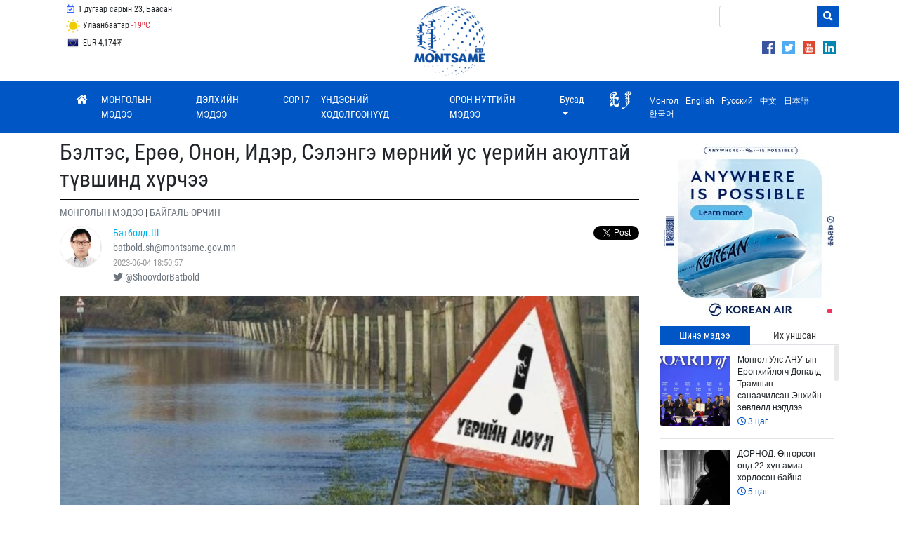

--- FILE ---
content_type: text/html; charset=UTF-8
request_url: https://www.montsame.mn/mn/read/320537
body_size: 24119
content:
<!DOCTYPE html>
<html lang="en">
    <head>
        <!-- Global site tag (gtag.js) - Google Analytics -->
        <script async src="https://www.googletagmanager.com/gtag/js?id=UA-126204561-1"></script>
        <script>
            window.dataLayer = window.dataLayer || [];
            function gtag() {
                dataLayer.push(arguments);
            }
            gtag('js', new Date());

            gtag('config', 'UA-126204561-1');
        </script>

        <meta charset="UTF-8">
        <meta name="viewport" content="width=device-width, initial-scale=1, maximum-scale=1, user-scalable=0" />
        <meta http-equiv="X-UA-Compatible" content="ie=edge">
        <title>Бэлтэс, Ерөө, Онон, Идэр, Сэлэнгэ мөрний ус үерийн аюултай түвшинд хүрчээ</title>
        <meta name="language" content=""/>
        <meta http-equiv="Content-Type" content="text/html; charset=UTF-8"/>
        <link rel="shortcut icon" type="image/x-icon" href="https://www.montsame.mn/favicon.ico" />
        <meta http-equiv="Content-Security-Policy" content="default-src *;img-src * 'self' data: https:; script-src 'self' 'unsafe-inline' 'unsafe-eval' *; style-src  'self' 'unsafe-inline' *">
        <meta name="keywords" content="Мэдээ, Монгол, Mongol News, News, Mongolian, Mongolia, News of Mongolia, politics, mongolian news, улс төр, спорт, нийгэм, валют ханш, цаг агаар, зурхай, улс төр, бизнес, мэдээлэл, шуурхай, шинэ" />
        <meta name="robots" content="index, follow" />
        <meta property="fb:app_id" content="1629137520447546" />
        <meta name="twitter:card" content="summary_large_image" />
        <meta name="twitter:site" content="@montsameMN">
        <meta name="twitter:creator" content="@montsameMN">
        <meta property="og:site_name" content="MONTSAME News Agency" />
        <meta property="og:type" content="article" />
                <meta name="description" content="Улаанбаатар /МОНЦАМЭ/. Дээрх гол мөрний сав дагуу суурьшиж, нутаглаж байгаа малчид, тариаланчид, аж ахуйн нэгж байгууллага, ард иргэдийг үерийн аюулаас сонор сэрэмжтэй байхыг ОБЕГ-аас анхаарууллаа." />
    <link rel="canonical" href="https://www.montsame.mn/mn/read/320537" />
    <link rel="shortlink" href="https://www.montsame.mn/mn/read/320537" />
    <meta name="twitter:url" content="https://www.montsame.mn/mn/read/320537" />
    <meta name="twitter:title" content="Бэлтэс, Ерөө, Онон, Идэр, Сэлэнгэ мөрний ус үерийн аюултай түвшинд хүрчээ" />
    <meta name="twitter:description" content="Улаанбаатар /МОНЦАМЭ/. Дээрх гол мөрний сав дагуу суурьшиж, нутаглаж байгаа малчид, тариаланчид, аж ахуйн нэгж байгууллага, ард иргэдийг үерийн аюулаас сонор сэрэмжтэй байхыг ОБЕГ-аас анхаарууллаа." />
    <meta property="og:url" content="https://www.montsame.mn/mn/read/320537" />
    <meta property="og:title" content="Бэлтэс, Ерөө, Онон, Идэр, Сэлэнгэ мөрний ус үерийн аюултай түвшинд хүрчээ" />
    <meta property="og:description" content="Улаанбаатар /МОНЦАМЭ/. Дээрх гол мөрний сав дагуу суурьшиж, нутаглаж байгаа малчид, тариаланчид, аж ахуйн нэгж байгууллага, ард иргэдийг үерийн аюулаас сонор сэрэмжтэй байхыг ОБЕГ-аас анхаарууллаа." />
            <meta property="og:image" content="https://www.montsame.mn/files/647c6bdb18275.jpeg" />
        <meta property="og:image:url" content="https://www.montsame.mn/files/647c6bdb18275.jpeg" />
        <meta property="og:image:secure_url" content="https://www.montsame.mn/files/647c6bdb18275.jpeg" />
        <meta property="og:image:width" content="900" />
        <meta property="og:image:height" content="506" />
        <meta name="twitter:image" content="https://www.montsame.mn/files/647c6bdb18275.jpeg" />
            <link rel="stylesheet" type="text/css" href="/css/bootstrap.min.css">
        <link rel="stylesheet" type="text/css" href="/fontawesome/css/all.css">
        <link rel="stylesheet" type="text/css" href="/css/font.css">
        <link rel="stylesheet" type="text/css" href="/css/simple-scrollbar.css">
        <!-- Toastr style -->
        <link href="/admin/css/plugins/toastr/toastr.min.css" rel="stylesheet">
<!--        <link rel="stylesheet" type="text/css" href="/css/style.css"> -->
	<link rel="stylesheet" type="text/css" href="/css/style5.css">
            <!-- Core CSS file -->
    <link rel="stylesheet" href="/js/photoswipe/photoswipe.css"> 
    <!-- Skin CSS file (styling of UI - buttons, caption, etc.)
     In the folder of skin CSS file there are also:
     - .png and .svg icons sprite, 
     - preloader.gif (for browsers that do not support CSS animations) -->
    <link rel="stylesheet" href="/js/photoswipe/default-skin/default-skin.css"> 
    </head>

    <body>
        <div id="fb-root"></div>
        <script>
            window.fbAsyncInit = function () {
                FB.init({
                    appId: '1629137520447546',
                    autoLogAppEvents: true,
                    xfbml: true,
                    version: 'v18.0'
                });
            };

            (function (d, s, id) {
                var js, fjs = d.getElementsByTagName(s)[0];
                if (d.getElementById(id)) {
                    return;
                }
                js = d.createElement(s);
                js.id = id;
                js.src = "https://connect.facebook.net/en_US/sdk.js";
                fjs.parentNode.insertBefore(js, fjs);
            }(document, 'script', 'facebook-jssdk'));
        </script>

        <div class="container">
<!--    <div class="row" style="padding-left: 47%; line-height: 10px;">     </div>    -->
    <div class="row">
	<div class="col-md-4">
	            <ul class="list-inline my-1 top-menu">
		    <li class="list-inline-item d-none d-xl-inline-block">
                            <a class="p-2">
                                <i class="far fa-calendar-check fa-fw lunar"></i>
                                1 дугаар сарын 23, Баасан
        		    </a>
        	    </li>
        	    </ul>
	            <ul class="list-inline my-1 top-menu">        	    
            <li class="list-inline-item d-none d-xl-inline-block d-lg-inline-block d-md-inline-block">
                                <a href="https://weather.gov.mn/" class="p-2 weather-top" target="_blank">
        <img src="/images/weather/2.png" class="weather" title="" alt="">
        Улаанбаатар
        <span class="text-danger">-19<sup>o</sup>C</span>
    </a>

            </li>
            </ul>
	    <ul class="list-inline my-1 top-menu">        	                
            <li class="list-inline-item d-none d-xl-inline-block d-lg-inline-block d-md-inline-block">
			    <div id="currency-top-wrapper">
        <div id="currency-top-inner">
                            <div class="active">
                    <a href="https://www.mongolbank.mn/en/currency-rates" class="p-2" target="_blank">
                        <span id="USD"> USD 3,563₮</span>
                    </a>
                </div>
                            <div class="">
                    <a href="https://www.mongolbank.mn/en/currency-rates" class="p-2" target="_blank">
                        <span id="EUR"> EUR 4,174₮</span>
                    </a>
                </div>
                            <div class="">
                    <a href="https://www.mongolbank.mn/en/currency-rates" class="p-2" target="_blank">
                        <span id="JPY"> JPY 23₮</span>
                    </a>
                </div>
                            <div class="">
                    <a href="https://www.mongolbank.mn/en/currency-rates" class="p-2" target="_blank">
                        <span id="GBP"> GBP 4,788₮</span>
                    </a>
                </div>
                            <div class="">
                    <a href="https://www.mongolbank.mn/en/currency-rates" class="p-2" target="_blank">
                        <span id="RUB"> RUB 46₮</span>
                    </a>
                </div>
                            <div class="">
                    <a href="https://www.mongolbank.mn/en/currency-rates" class="p-2" target="_blank">
                        <span id="CNY"> CNY 512₮</span>
                    </a>
                </div>
                            <div class="">
                    <a href="https://www.mongolbank.mn/en/currency-rates" class="p-2" target="_blank">
                        <span id="KRW"> KRW 2₮</span>
                    </a>
                </div>
                    </div>
    </div>

	    </li>
           </ul>

<!--
<ul class="list-inline my-1 top-menu" style="padding-top:15px;">
<li class="list-inline-item d-none d-xl-inline-block d-lg-inline-block d-md-inline-block">
  <a href="https://unccdcop17.org/" target="_blank">
  <img src="/images/cop17logoalarge.png" width="90px"><span id="daysCOP" style="padding-left:15px;"> </span>&nbsp;  өдөр үлдлээ   </a>
</li>
</ul>
-->

	</div>

	<div class="col-md-4" style="text-align: center;">
		<a class="nav-link" href="/mn/">
                <img class="logo" src="/images/Logo_Blue.png">
		</a>
	</div>
	<div class="col-md-4" style="text-align: right;">
    			<div style="margin-top: 4px; margin-left: 51%;">
    			
    			<form method="GET" action="/mn/search" class="my-2 search-form">
                        <div class="input-group">
                             <input name="keyword" type="text" class="form-control form-control-sm" placeholder="">
                                                        <div class="input-group-append">
                                <button class="btn btn-danger btn-sm" type="submit"><i class="fa fa-search"></i></button>
                            </div>
                        </div>
                    </form>
    			
                
    			
		    </div>
		    <div style="float: right; text-align: right; margin-top: 4px;">
	            <ul style="margin-top: 8px; margin-right: 5px;">
                                    <li class="list-inline-item"> <a href="https://www.facebook.com/montsame.agency/" class="d-block" target="_blank"> <img src="/images/social/png/facebook.png" class="top_link_imgSL"> </a>
                                    </li>
                                    <li class="list-inline-item"> <a href="https://twitter.com/montsameMN" class="d-block" target="_blank"> <img src="/images/social/png/twitter.png" class="top_link_imgSL"> </a>
                                    </li>
                    		    <li class="list-inline-item"> <a href="https://www.youtube.com/channel/UCbOHze1HgtkxYeB7NU9wiUg/feed" class="d-block" target="_blank">  <img src="/images/social/png/youtube.png" class="top_link_imgSL"> </a>
                    		    </li>
                    		    <li class="list-inline-item"> <a href="https://www.linkedin.com/company/montsame-news-agency/" class="d-block" target="_blank"> <img src="/images/social/png/linkedin.png" class="top_link_imgSL"> </a>
                    		    </li>
	    		</ul>
		    </div>
         </div>

		
	</div>
    </div>

</div>


        <div id="sticky-nav" class="nav-wrapper">
    <div class="container">
        <nav class="navbar navbar-expand-lg  navbar-dark bg-primary main">
            <button class="navbar-toggler" type="button" data-toggle="collapse" data-target="#navbarSupportedContent" aria-controls="navbarSupportedContent"
                    aria-expanded="false" aria-label="Toggle navigation">
                <span class="navbar-toggler-icon"></span>
            </button>

            <div class="collapse navbar-collapse" id="navbarSupportedContent">
                <ul class="navbar-nav mr-auto montsame-nav">
                    <li class="nav-item">
                        <a class="nav-link" href="/mn/">
                            <i class="fa fa-home"></i>
                        </a>
                    </li>
                                                                                            <li class="nav-item">
                            <a class="nav-link d-lg-none d-xl-none" href="/mn/more/8">
                                                                МОНГОЛЫН МЭДЭЭ
                            </a>
                            <a class="nav-link d-none d-lg-block d-xl-block" href="/mn/more/8">
                                                                МОНГОЛЫН МЭДЭЭ
                            </a>
                        </li>
                                                                                            <li class="nav-item">
                            <a class="nav-link d-lg-none d-xl-none" href="/mn/more/17">
                                                                ДЭЛХИЙН МЭДЭЭ
                            </a>
                            <a class="nav-link d-none d-lg-block d-xl-block" href="/mn/more/17">
                                                                ДЭЛХИЙН МЭДЭЭ
                            </a>
                        </li>
                                                                                            <li class="nav-item">
                            <a class="nav-link d-lg-none d-xl-none" href="/mn/more/909">
                                                                COP17
                            </a>
                            <a class="nav-link d-none d-lg-block d-xl-block" href="/mn/more/909">
                                                                COP17
                            </a>
                        </li>
                                                                                            <li class="nav-item">
                            <a class="nav-link d-lg-none d-xl-none" href="/mn/more/866">
                                                                ҮНДЭСНИЙ ХӨДӨЛГӨӨНҮҮД
                            </a>
                            <a class="nav-link d-none d-lg-block d-xl-block" href="/mn/more/866">
                                                                ҮНДЭСНИЙ ХӨДӨЛГӨӨНҮҮД
                            </a>
                        </li>
                                                                                            <li class="nav-item">
                            <a class="nav-link d-lg-none d-xl-none" href="/mn/more/25">
                                                                ОРОН НУТГИЙН МЭДЭЭ
                            </a>
                            <a class="nav-link d-none d-lg-block d-xl-block" href="/mn/more/25">
                                                                ОРОН НУТГИЙН МЭДЭЭ
                            </a>
                        </li>
                    
                                            <li class="nav-item dropdown">
                            <a class="nav-link dropdown-toggle" href="#" id="navbarDropdown" role="button" data-toggle="dropdown" aria-haspopup="true"
                               aria-expanded="false">
                                Бусад
                            </a>
                            <div class="dropdown-menu" aria-labelledby="navbarDropdown">
                                                                                                                                                                                                                <a class="dropdown-item" href="/mn/more/10">ЭДИЙН ЗАСАГ</a>

                                                                                                                                                                                <a class="dropdown-item" href="/mn/more/13">БОЛОВСРОЛ</a>

                                                                                                                                                                                <a class="dropdown-item" href="/mn/more/14">СПОРТ</a>

                                                                                                                                                                                <a class="dropdown-item" href="/mn/more/15">СОЁЛ УРЛАГ</a>

                                                                                                                                                                                <a class="dropdown-item" href="/mn/more/11">БАЙГАЛЬ ОРЧИН</a>

                                                                                                                                                                                <a class="dropdown-item" href="/mn/more/16">УУЛ УУРХАЙ</a>

                                                                                                                                                                                        <div class="dropdown-divider"></div>
                                                                                                            <a class="dropdown-item" href="/mn/more/842">ӨВ СОЁЛ</a>

                                


                                                            </div>
                        </li>
                                    </ul>
                
                <ul class="navbar-nav ml-auto lang-bar">
                    <li class="nav-item">
                                                <div class="" aria-labelledby="changeLanguage">
                            <div style="display: block;">
                            <a href="http://khumuunbichig.montsame.mn/">
                                                                <span class="l1_link"><img class="align-middle mr-2" src="/images/flags/kb1.png" style="height: 30px; margin-top: -7px;"></span>
                            </a>
                 
			                                    <a data-lang="mn" class="lang-switcher" href="#">
                                    					<span class="l1_link">Монгол</span>
                                </a>
                            
                                                            <a data-lang="en" class="lang-switcher" href="/en/" target="_blank">
                                    				    <span class="l1_link">English</span>
                                </a>
                            
                                                            <a data-lang="ru" class="lang-switcher" href="/ru/" target="_blank">
                                    					<span class="l1_link">Русский</span>
                                </a>
                            
                                                            <a data-lang="cn" class="lang-switcher" href="/cn/" target="_blank">
                                    					<span class="l1_link">中文</span>
                                </a>
                            
                                                            <a data-lang="jp" class="lang-switcher" href="/jp/" target="_blank">
                                    					<span class="l1_link">日本語</span>
                                </a>
                            
                                                            <a data-lang="kr" class="lang-switcher" href="/kr/" target="_blank">
                                    					<span class="l1_link">한국어</span>
                                </a>
                            			    </div>
                        </div>
                    </li>
                </ul>

<!---
	<div class="col-lg-3 d-print-none">
		<form method="GET" action="/mn/search" class="my-2 search-form">
                <div class="input-group">
                            <input name="keyword" type="text" class="form-control form-control-sm" placeholder="Хайх">
                            <div class="input-group-append">
                                <button class="btn btn-danger btn-sm" type="submit"><i class="fa fa-search"></i></button>
                            </div>
                        </div>
		</form>
	</div>
        </div>
-->            
        </nav>
    </div>
</div>



                    <div id="main-container" class="container">
                <div class="row">
                    <div id="left-container" class="col-lg-9 col-sm-12">
                            <div class="row no-gutters">
        <div class="col-lg-12 col-12">
            <h4 class="news-title my-2">Бэлтэс, Ерөө, Онон, Идэр, Сэлэнгэ мөрний ус үерийн аюултай түвшинд хүрчээ</h4>

                            <a href="/mn/more/8" class="category-filter">
                    <span class="text-muted text-uppercase">
                        МОНГОЛЫН МЭДЭЭ
                    </span>
                </a>
                                    |
                    <a href="/mn/more/11" class="category-filter">
                        <span class="text-muted text-uppercase">БАЙГАЛЬ ОРЧИН</span>
                    </a>
                
                <div class="author my-2 align-middle d-print-none">
                                <div class="avatar float-left mr-3">
            <img src="/uploads/user/70b38d458abfed9d0087e93558617050.png">
        </div>
        <div class="float-left">
        <div class="mr-3">
                        <a href="/mn/author/78">
                <span style="color: #00aeeb">
                    Батболд.Ш
                </span>
            </a>
        </div>
        <div class="mr-3">
            <span class="text-muted">
                batbold.sh@montsame.gov.mn
            </span>
        </div>
        <div class="mr-3">
            <span class="stat">
                2023-06-04 18:50:57
            </span>
        </div>
                    <div>
                <span class="text-muted">
                    <i class="fab fa-twitter"></i> @ShoovdorBatbold
                </span>
            </div>
            </div>
                    <div class="social-plugins">
                        <span>
                                                        <span>
                                <div class="fb-like" data-href="https://www.montsame.mn/mn/read/320537" data-layout="button_count" data-action="like" data-size="small" data-show-faces="false" data-share="true"></div>
                            </span>
                            <span>
                                <div class="twitter-plugin">
                                    <a href="https://www.montsame.mn/mn/read/320537" class="twitter-share-button pull-right" data-via="montsameMN" data-text="Бэлтэс, Ерөө, Онон, Идэр, Сэлэнгэ мөрний ус үерийн аюултай түвшинд хүрчээ" data-lang="mn"></a>
                                </div>
                            </span>
                        </span>
                    </div>
                </div>
            
            <div class="news-body my-3 content-mn">
                                    <div class="d-flex flex-column position-relative mb-3">
                        <img src="/files/647c6bdb18275.jpeg" style="width: 100%; ">
                                                                    </div>
                
                
                
                <p><strong class="news-source">Улаанбаатар /МОНЦАМЭ/.</strong> Цаг уурын байгууллагын мэдээгээр Хөвсгөлийн уулсаас эхтэй Бэлтэс, Хэнтий нурууны баруун хажуугийн Ерөө, зүүн хажуугийн Онон, Хангай нурууны арын Идэр, Сэлэнгэ мөрний дунд болон адгаар усны түвшин өмнөх өдрийнхөөс 10-50 см нэмэгдэж, олон жилийн дундаж түвшинг 15-35 см давсан байна.</p><p><br></p><p>Иймд дээрх гол мөрний сав дагуу суурьшиж, нутаглаж байгаа малчид, тариаланчид, аж ахуйн нэгж байгууллага, ард иргэдийг үерийн аюулаас сонор сэрэмжтэй байхыг ОБЕГ-аас анхаарууллаа.</p><p><br></p><p>Мөн хот суурин газрын үерийн далангийн ус зайлуулах хоолойгоор ус чөлөөтэй урсах нөхцөлийг бүрдүүлэхийг орон нутгийн холбогдох байгууллагууд анхааралдаа авч урьдчилан арга хэмжээ авахыг зөвлөж байна.</p>

                
                
                <div class="row no-gutters d-print-none">
                    <div class="col-sm-12">
                        <div class="social-buttons mt-4">
                            <div class="twitter-plugin">
                                <a href="https://www.montsame.mn/mn/read/320537" class="twitter-share-button pull-right" data-via="montsameMN" data-text="Бэлтэс, Ерөө, Онон, Идэр, Сэлэнгэ мөрний ус үерийн аюултай түвшинд хүрчээ" data-lang="mn"></a>
                                <a href="https://twitter.com/montsameMN" class="twitter-follow-button pull-right" data-show-count="TRUE" data-lang="en">Follow @montsame.mn</a>
                            </div>

                            <div class="fb-like" data-href="https://www.montsame.mn/mn/read/320537" data-layout="button_count" data-action="like" data-size="small" data-show-faces="true" data-share="true"></div>
                        </div>
                    </div>
                </div>
            </div>
        </div>
    </div>

    <div class="d-print-none">
        
    </div>

    <div id="home-bar" class="d-print-none">
        <div class="row no-gutters news-line">
                        <div class="col-lg-12">
            <h5 class="my-4">
                <span>Холбоотой мэдээ</span>
            </h5>
        </div>
    
    
    <div class="col-lg-12">
        <div id="carousel-news-11" class="carousel slide" data-ride="carousel" data-interval="false" data-wrap="false">
                        <div class="carousel-inner">
                                                                                                                                                                                    <div class="carousel-item active">
                            <div class="row no-gutters">
                                                        <div class="col-lg-4">
                                <div class="news-box mr-3">
                                    <a href="/mn/read/388583" class="box">
                                        <div class="image" style="background-image: url('/files/medium/69718da5ae292.jpeg')">
                                                                                    </div>
                                        <div class="caption">
                                            <h6 class="marquee content-mn"><span>Хоёрдугаар сард олон жилийн дунджаас хүйтэн байх төлөв гарчээ</span></h6>
                                                                                                    <div class="body content-mn">
                                                                                                            Улаанбаатар, 2026 оны нэгдүгээр сарын 22 /МОНЦАМЭ/. Цаг уур, орчны шинжилгээний газраас...
                                                                                                    </div>
                                                                                        <hr>
                                            <span class="stat d-block">
                                                <i class="far fa-clock"></i> 16 цаг
                                            </span>
                                        </div>
                                    </a>
                                </div>
                            </div>
                                                                                                                                                                                                    <div class="col-lg-4">
                                <div class="news-box mr-3">
                                    <a href="/mn/read/388555" class="box">
                                        <div class="image" style="background-image: url('/files/medium/6971702ee1d50.jpeg')">
                                                                                    </div>
                                        <div class="caption">
                                            <h6 class="marquee content-mn"><span>Нийт нутгаар энэ сарын 24-нийг хүртэл цаг агаар тогтуун байна</span></h6>
                                                                                                    <div class="body content-mn">
                                                                                                            Улаанбаатар, 2026 оны нэгдүгээр сарын 22 /МОНЦАМЭ/. Нийт нутгаар энэ сарын 24-нийг...
                                                                                                    </div>
                                                                                        <hr>
                                            <span class="stat d-block">
                                                <i class="far fa-clock"></i> 18 цаг
                                            </span>
                                        </div>
                                    </a>
                                </div>
                            </div>
                                                                                                                                                                                                    <div class="col-lg-4">
                                <div class="news-box mr-3">
                                    <a href="/mn/read/388458" class="box">
                                        <div class="image" style="background-image: url('/files/medium/69702cdb483ab.jpeg')">
                                                                                    </div>
                                        <div class="caption">
                                            <h6 class="marquee content-mn"><span>“Тэрбум мод” хөдөлгөөний хүрээнд 127.9 сая мод тарьжээ</span></h6>
                                                                                                    <div class="body content-mn">
                                                                                                            Улаанбаатар, 2026 оны нэгдүгээр сарын 21 /МОНЦАМЭ/. Монгол
Улсын Шадар сайд Х.Ганхуягаар...
                                                                                                    </div>
                                                                                        <hr>
                                            <span class="stat d-block">
                                                <i class="far fa-clock"></i> 1 өдөр
                                            </span>
                                        </div>
                                    </a>
                                </div>
                            </div>
                                                                                        </div>
                        </div>
                                                                                                                                                                                        <div class="carousel-item ">
                            <div class="row no-gutters">
                                                        <div class="col-lg-4">
                                <div class="news-box mr-3">
                                    <a href="/mn/read/388446" class="box">
                                        <div class="image" style="background-image: url('/files/medium/69701e03e17fa.jpeg')">
                                                                                    </div>
                                        <div class="caption">
                                            <h6 class="marquee content-mn"><span>Нутгийн баруун хэсгээр хүйтний эрч суларна</span></h6>
                                                                                                    <div class="body content-mn">
                                                                                                            Улаанбаатар, 2026 оны нэгдүгээр сарын 21 /МОНЦАМЭ/. Нийт нутгаар өнөөдөр цаг агаар...
                                                                                                    </div>
                                                                                        <hr>
                                            <span class="stat d-block">
                                                <i class="far fa-clock"></i> 1 өдөр
                                            </span>
                                        </div>
                                    </a>
                                </div>
                            </div>
                                                                                                                                                                                                    <div class="col-lg-4">
                                <div class="news-box mr-3">
                                    <a href="/mn/read/388328" class="box">
                                        <div class="image" style="background-image: url('/files/medium/696ecf07e48b3.jpeg')">
                                                                                    </div>
                                        <div class="caption">
                                            <h6 class="marquee content-mn"><span>Энэ сарын 23-ныг хүртэл хүйтэн өдрүүд үргэлжилнэ</span></h6>
                                                                                                    <div class="body content-mn">
                                                                                                            Улаанбаатар, 2026 оны нэгдүгээр сарын 20 /МОНЦАМЭ/. Нийт нутгаар хүйтэн өдрүүд энэ...
                                                                                                    </div>
                                                                                        <hr>
                                            <span class="stat d-block">
                                                <i class="far fa-clock"></i> 3 өдөр
                                            </span>
                                        </div>
                                    </a>
                                </div>
                            </div>
                                                                                                                                                                                                    <div class="col-lg-4">
                                <div class="news-box mr-3">
                                    <a href="/mn/read/388229" class="box">
                                        <div class="image" style="background-image: url('/files/medium/696d81c5c7474.png')">
                                                                                    </div>
                                        <div class="caption">
                                            <h6 class="marquee content-mn"><span>Өвөрхангай аймагт 3.6 магнитудын хүчтэй газар хөдөллөө</span></h6>
                                                                                                    <div class="body content-mn">
                                                                                                            Улаанбаатар, 2026 оны нэгдүгээр сарын 19 /МОНЦАМЭ/. Өвөрхангай аймгийн Богд сумын...
                                                                                                    </div>
                                                                                        <hr>
                                            <span class="stat d-block">
                                                <i class="far fa-clock"></i> 4 өдөр
                                            </span>
                                        </div>
                                    </a>
                                </div>
                            </div>
                                                                                        </div>
                        </div>
                                                                                                                                                                                        <div class="carousel-item ">
                            <div class="row no-gutters">
                                                        <div class="col-lg-4">
                                <div class="news-box mr-3">
                                    <a href="/mn/read/388223" class="box">
                                        <div class="image" style="background-image: url('/files/medium/696d7a3345a39.jpeg')">
                                                                                    </div>
                                        <div class="caption">
                                            <h6 class="marquee content-mn"><span>Ихэнх нутгаар хүйтэн өдрүүд үргэлжилнэ</span></h6>
                                                                                                    <div class="body content-mn">
                                                                                                            Улаанбаатар, 2026 оны нэгдүгээр сарын 19 /МОНЦАМЭ/. Ойрын хоногт ихэнх нутгаар хүйтэн...
                                                                                                    </div>
                                                                                        <hr>
                                            <span class="stat d-block">
                                                <i class="far fa-clock"></i> 4 өдөр
                                            </span>
                                        </div>
                                    </a>
                                </div>
                            </div>
                                                                                                                                                                                                    <div class="col-lg-4">
                                <div class="news-box mr-3">
                                    <a href="/mn/read/388100" class="box">
                                        <div class="image" style="background-image: url('/files/medium/6969c4dbb6ed7.jpeg')">
                                                                                    </div>
                                        <div class="caption">
                                            <h6 class="marquee content-mn"><span>Цэвдгийн хэмжээ хоёр дахин багасжээ</span></h6>
                                                                                                    <div class="body content-mn">
                                                                                                            Улаанбаатар, 2026 оны нэгдүгээр сарын 16 /МОНЦАМЭ/. Монгол бол дэлхийн хамгийн их...
                                                                                                    </div>
                                                                                        <hr>
                                            <span class="stat d-block">
                                                <i class="far fa-clock"></i> 7 өдөр
                                            </span>
                                        </div>
                                    </a>
                                </div>
                            </div>
                                                                                                                                                                                                    <div class="col-lg-4">
                                <div class="news-box mr-3">
                                    <a href="/mn/read/388048" class="box">
                                        <div class="image" style="background-image: url('/files/medium/69698a04f3568.jpeg')">
                                                                                    </div>
                                        <div class="caption">
                                            <h6 class="marquee content-mn"><span>Өнөөдрөөс нийт нутгаар хүйтний эрч эрс чангарна</span></h6>
                                                                                                    <div class="body content-mn">
                                                                                                            Улаанбаатар, 2026 оны нэгдүгээр сарын 16 /МОНЦАМЭ/. Нийт нутгаар энэ сарын 20-ныг...
                                                                                                    </div>
                                                                                        <hr>
                                            <span class="stat d-block">
                                                <i class="far fa-clock"></i> 7 өдөр
                                            </span>
                                        </div>
                                    </a>
                                </div>
                            </div>
                                                                                        </div>
                        </div>
                                                </div>
            <a class="carousel-control-prev d-none d-xl-flex d-lg-flex d-md-flex" href="#carousel-news-11" role="button" data-slide="prev">
                <span class="carousel-control-prev-icon" aria-hidden="true"></span>
                <span class="sr-only">Previous</span>
            </a>
            <a class="carousel-control-next d-none d-xl-flex d-lg-flex d-md-flex" href="#carousel-news-11" role="button" data-slide="next">
                <span class="carousel-control-next-icon" aria-hidden="true"></span>
                <span class="sr-only">Next</span>
            </a>
        </div>
    </div>


        </div>
    </div>

    
    <!-- Root element of PhotoSwipe. Must have class pswp. -->
    <div class="pswp" tabindex="-1" role="dialog" aria-hidden="true">

        <!-- Background of PhotoSwipe. 
             It's a separate element as animating opacity is faster than rgba(). -->
        <div class="pswp__bg"></div>

        <!-- Slides wrapper with overflow:hidden. -->
        <div class="pswp__scroll-wrap">

            <!-- Container that holds slides. 
                PhotoSwipe keeps only 3 of them in the DOM to save memory.
                Don't modify these 3 pswp__item elements, data is added later on. -->
            <div class="pswp__container">
                <div class="pswp__item"></div>
                <div class="pswp__item"></div>
                <div class="pswp__item"></div>
            </div>

            <!-- Default (PhotoSwipeUI_Default) interface on top of sliding area. Can be changed. -->
            <div class="pswp__ui pswp__ui--hidden">

                <div class="pswp__top-bar">

                    <!--  Controls are self-explanatory. Order can be changed. -->

                    <div class="pswp__counter"></div>

                    <button class="pswp__button pswp__button--close" title="Close (Esc)"></button>

                    <button class="pswp__button pswp__button--share" title="Share"></button>

                    <button class="pswp__button pswp__button--fs" title="Toggle fullscreen"></button>

                    <button class="pswp__button pswp__button--zoom" title="Zoom in/out"></button>

                    <!-- Preloader demo http://codepen.io/dimsemenov/pen/yyBWoR -->
                    <!-- element will get class pswp__preloader--active when preloader is running -->
                    <div class="pswp__preloader">
                        <div class="pswp__preloader__icn">
                            <div class="pswp__preloader__cut">
                                <div class="pswp__preloader__donut"></div>
                            </div>
                        </div>
                    </div>
                </div>

                <div class="pswp__share-modal pswp__share-modal--hidden pswp__single-tap">
                    <div class="pswp__share-tooltip"></div> 
                </div>

                <button class="pswp__button pswp__button--arrow--left" title="Previous (arrow left)">
                </button>

                <button class="pswp__button pswp__button--arrow--right" title="Next (arrow right)">
                </button>

                <div class="pswp__caption">
                    <div class="pswp__caption__center"></div>
                </div>

            </div>

        </div>

    </div>

                        <span id="left-container-end"></span>
                    </div>
                    <div id="right-container" class="col-lg-3 col-sm-12 d-print-none">
                            <div class="d-print-none">
            <div id="banner-right" class="carousel slide d-lg-block d-xl-block" data-ride="carousel" data-interval="8000">
        <div class="carousel-indicators">
                                        <span data-target="#banner-right" data-slide-to="0" class="indicator active"></span>
                    </div>
        <div class="carousel-inner">
                                            <div class="carousel-item active">
                    <a href="https://www.koreanair.com/flights/en-mn/flights-from-mongolia" target="_blank">
                                                    <img src="/uploads/banner/27487d0765560d9e85491bc67975a4bd.png" alt="">
                                            </a>
                </div>
                    </div>
    </div>


        <div class="tab-box red my-2 mb-3">
    <ul class="nav nav-tabs" role="tablist">
        <li class="nav-item" style="width: 50%;">
            <a class="nav-link active" data-toggle="tab" href="#recent" role="tab" aria-selected="false">Шинэ мэдээ</a>
        </li>
        <li class="nav-item" style="width: 50%;">
            <a class="nav-link" data-toggle="tab" href="#most" role="tab" aria-selected="true">Их уншсан</a>
        </li>
    </ul>
    <div class="tab-content">
        <div class="tab-pane fade show active" id="recent" role="tabpanel">
            <div ss-container class="scrollable">
                                    <div class="news-box-recent">
                        <a href="/mn/read/388665">
                                                                                        <img src="/files/xsmall/6972477f09037.jpeg" class="">
                                                        <div class="caption">
                                Монгол Улс АНУ-ын Ерөнхийлөгч Доналд Трампын санаачилсан Энхийн зөвлөлд нэгдлээ
                                <span class="stat d-block">
                                    <i class="far fa-clock"></i> 3 цаг
                                                                                                        </span>
                            </div>
                        </a>
                    </div>
                                    <div class="news-box-recent">
                        <a href="/mn/read/388663">
                                                                                        <img src="/files/xsmall/69722ab80f5b1.jpeg" class="">
                                                        <div class="caption">
                                ДОРНОД: Өнгөрсөн онд 22 хүн амиа хорлосон байна
                                <span class="stat d-block">
                                    <i class="far fa-clock"></i> 5 цаг
                                                                                                        </span>
                            </div>
                        </a>
                    </div>
                                    <div class="news-box-recent">
                        <a href="/mn/read/388662">
                                                                                        <img src="/files/xsmall/6972145101bb1.jpeg" class="">
                                                        <div class="caption">
                                ДОРНОД: УИХ-ын дарга Н.Учрал Дорнод аймагт ажиллаж байна
                                <span class="stat d-block">
                                    <i class="far fa-clock"></i> 6 цаг
                                                                                                        </span>
                            </div>
                        </a>
                    </div>
                                    <div class="news-box-recent">
                        <a href="/mn/read/388660">
                                                                                        <img src="/files/xsmall/69720657b3f27.png" class="">
                                                        <div class="caption">
                                ДАРХАН-УУЛ: Умайн хүзүүний хорт хавдраар хожуу оношлогдох нь амь насанд эрсдэлтэй
                                <span class="stat d-block">
                                    <i class="far fa-clock"></i> 8 цаг
                                                                                                        </span>
                            </div>
                        </a>
                    </div>
                                    <div class="news-box-recent">
                        <a href="/mn/read/388655">
                                                                                        <img src="/files/xsmall/6971f6c806601.jpeg" class="">
                                                        <div class="caption">
                                ДАРХАН-УУЛ: &quot;Уур амьсгалын өөрчлөлтөд ухаалаг мал аж ахуй, гамшгийн эрсдэлийн удирдлага&quot; сэдэвт чадавхжуулах сургалт болж байна
                                <span class="stat d-block">
                                    <i class="far fa-clock"></i> 9 цаг
                                                                                                        </span>
                            </div>
                        </a>
                    </div>
                                    <div class="news-box-recent">
                        <a href="/mn/read/388652">
                                                                                        <img src="/files/xsmall/6971f1594d274.jpeg" class="">
                                                        <div class="caption">
                                ХОВД: Хүүхдийн эрх, аюулгүй байдлыг хангах асуудлыг чухалчилж байна
                                <span class="stat d-block">
                                    <i class="far fa-clock"></i> 9 цаг
                                                                                                        </span>
                            </div>
                        </a>
                    </div>
                                    <div class="news-box-recent">
                        <a href="/mn/read/388552">
                                                                                        <img src="/files/xsmall/6971ed2b8142c.jpeg" class="">
                                                        <div class="caption">
                                ДОРНОГОВЬ: &quot;Их говийн тэмээ&quot; наадмыг “Гиннест хүрэх зам” уриан дор зохион байгуулна
                                <span class="stat d-block">
                                    <i class="far fa-clock"></i> 9 цаг
                                                                                                        </span>
                            </div>
                        </a>
                    </div>
                                    <div class="news-box-recent">
                        <a href="/mn/read/388648">
                                                                                        <img src="/files/xsmall/6971e8797890b.jpeg" class="">
                                                        <div class="caption">
                                Н.Учрал: “Хүүхэд-Эрдэнэ” жишиг төслийг зүүн бүсэд үлгэрлэн хэрэгжүүлэх шаардлагатай
                                <span class="stat d-block">
                                    <i class="far fa-clock"></i> 10 цаг
                                                                                                        </span>
                            </div>
                        </a>
                    </div>
                                    <div class="news-box-recent">
                        <a href="/mn/read/388646">
                                                                                        <img src="/files/xsmall/6971e6c6ec8d9.jpeg" class="">
                                                        <div class="caption">
                                Ерөнхий сайд Г.Занданшатар Британийн Ерөнхий сайд асан Тони Блэйр нар уулзав
                                <span class="stat d-block">
                                    <i class="far fa-clock"></i> 10 цаг
                                                                                                        </span>
                            </div>
                        </a>
                    </div>
                                    <div class="news-box-recent">
                        <a href="/mn/read/388645">
                                                                                        <img src="/files/xsmall/6971e82811364.png" class="">
                                                        <div class="caption">
                                Монголын үндэсний спортын өвлийн наадмыг нээлээ
                                <span class="stat d-block">
                                    <i class="far fa-clock"></i> 10 цаг
                                                                                                        </span>
                            </div>
                        </a>
                    </div>
                                    <div class="news-box-recent">
                        <a href="/mn/read/388641">
                                                                                        <img src="/files/xsmall/6971e19fb9b6c.jpeg" class="">
                                                        <div class="caption">
                                “Лалын улс”-ын гишүүдийг Ирак руу шилжүүлж эхэлжээ
                                <span class="stat d-block">
                                    <i class="far fa-clock"></i> 10 цаг
                                                                                                        </span>
                            </div>
                        </a>
                    </div>
                                    <div class="news-box-recent">
                        <a href="/mn/read/388628">
                                                                                        <img src="/files/xsmall/6971ca9a4d1de.jpeg" class="">
                                                        <div class="caption">
                                ОРХОН: “Эрдэнэтийн мисс-2026”-ийн ялагч энэ сарын 25-нд тодорно
                                <span class="stat d-block">
                                    <i class="far fa-clock"></i> 10 цаг
                                                                                                        </span>
                            </div>
                        </a>
                    </div>
                                    <div class="news-box-recent">
                        <a href="/mn/read/388624">
                                                                                        <img src="/files/xsmall/6971e23fc7258.png" class="">
                                                        <div class="caption">
                                Камбожийн скам төвүүдээс олон мянган хүн суллагджээ
                                <span class="stat d-block">
                                    <i class="far fa-clock"></i> 10 цаг
                                                                                                        </span>
                            </div>
                        </a>
                    </div>
                                    <div class="news-box-recent">
                        <a href="/mn/read/388611">
                                                                                        <img src="/files/xsmall/6971af2766a76.jpeg" class="">
                                                        <div class="caption">
                                УВС: Өнгөрсөн онд 275 эрүү, иргэний хэргийг хянан шийдвэрлэжээ
                                <span class="stat d-block">
                                    <i class="far fa-clock"></i> 11 цаг
                                                                                                        </span>
                            </div>
                        </a>
                    </div>
                                    <div class="news-box-recent">
                        <a href="/mn/read/388639">
                                                                                        <img src="/files/xsmall/6971d9846151d.png" class="">
                                                        <div class="caption">
                                ЗАВХАН: Музейн сан хөмрөгт олон төрлийн чулуун тээрэм бий
                                <span class="stat d-block">
                                    <i class="far fa-clock"></i> 11 цаг
                                                                                                        </span>
                            </div>
                        </a>
                    </div>
                                    <div class="news-box-recent">
                        <a href="/mn/read/388630">
                                                                                        <img src="/files/xsmall/6971ce190b354.jpeg" class="">
                                                        <div class="caption">
                                СЭЛЭНГЭ: Махны үнэ нэмэгджээ
                                <span class="stat d-block">
                                    <i class="far fa-clock"></i> 11 цаг
                                                                                                        </span>
                            </div>
                        </a>
                    </div>
                                    <div class="news-box-recent">
                        <a href="/mn/read/388636">
                                                                                        <img src="/files/xsmall/6971d3393fa55.jpeg" class="">
                                                        <div class="caption">
                                СЭЛЭНГЭ: Нонсан хоттой хөдөө аж ахуйн салбарт хамтран ажиллах гэрээ байгууллаа
                                <span class="stat d-block">
                                    <i class="far fa-clock"></i> 11 цаг
                                                                                                        </span>
                            </div>
                        </a>
                    </div>
                                    <div class="news-box-recent">
                        <a href="/mn/read/388523">
                                                                                        <img src="/files/xsmall/6970842b7f2fc.jpeg" class="">
                                                        <div class="caption">
                                БАЯН-ӨЛГИЙ: “Алтайн бүсийн тогтвортой хөгжил” сэдэвт олон улсын эрдэм шинжилгээний хурал боллоо
                                <span class="stat d-block">
                                    <i class="far fa-clock"></i> 11 цаг
                                                                                                        </span>
                            </div>
                        </a>
                    </div>
                                    <div class="news-box-recent">
                        <a href="/mn/read/388620">
                                                                                        <img src="/files/xsmall/6971c17491785.jpeg" class="">
                                                        <div class="caption">
                                ОРХОН: Гал түймэр гарч болзошгүй 83 зөрчил илрүүлжээ
                                <span class="stat d-block">
                                    <i class="far fa-clock"></i> 11 цаг
                                                                                                        </span>
                            </div>
                        </a>
                    </div>
                                    <div class="news-box-recent">
                        <a href="/mn/read/388632">
                                                                                        <img src="/files/xsmall/6971cf7ebc2e5.jpeg" class="">
                                                        <div class="caption">
                                БАЯНХОНГОР: 80 гаруй жилийн түүхтэй мөнгөн бүслүүрт хувин
                                <span class="stat d-block">
                                    <i class="far fa-clock"></i> 12 цаг
                                                                                                        </span>
                            </div>
                        </a>
                    </div>
                                    <div class="news-box-recent">
                        <a href="/mn/read/388634">
                                                                                        <img src="/files/xsmall/6971ce3403120.jpeg" class="">
                                                        <div class="caption">
                                “Сүүн дархлаа” хөтөлбөрийг II улирлаас хэрэгжүүлнэ
                                <span class="stat d-block">
                                    <i class="far fa-clock"></i> 12 цаг
                                                                                                        </span>
                            </div>
                        </a>
                    </div>
                                    <div class="news-box-recent">
                        <a href="/mn/read/388617">
                                                                                        <img src="/files/xsmall/6971ce1923d74.jpeg" class="">
                                                        <div class="caption">
                                Д.Ёндонжамц: Орон нутгаас хүүхдийн эрхийг зөрчсөн гомдол их ирж байна
                                <span class="stat d-block">
                                    <i class="far fa-clock"></i> 12 цаг
                                                                                                        </span>
                            </div>
                        </a>
                    </div>
                                    <div class="news-box-recent">
                        <a href="/mn/read/388631">
                                                                                        <img src="/files/xsmall/6971cc273bd1a.jpeg" class="">
                                                        <div class="caption">
                                Тусгай стратегийн түншлэлийн хүрээнд эдийн засгийн хамтын ажиллагааг өргөжүүлнэ
                                <span class="stat d-block">
                                    <i class="far fa-clock"></i> 12 цаг
                                                                                                        </span>
                            </div>
                        </a>
                    </div>
                                    <div class="news-box-recent">
                        <a href="/mn/read/388629">
                                                                                        <img src="/files/xsmall/6971cb707ccdf.jpeg" class="">
                                                        <div class="caption">
                                ХОВД: Бөхийн түүхэн дэх хамгийн хамгийн...
                                <span class="stat d-block">
                                    <i class="far fa-clock"></i> 12 цаг
                                                                                                        </span>
                            </div>
                        </a>
                    </div>
                                    <div class="news-box-recent">
                        <a href="/mn/read/388551">
                                                                                        <img src="/files/xsmall/6971c8160d502.jpeg" class="">
                                                        <div class="caption">
                                ДОРНОГОВЬ: Тэмээн сүргийн говь
                                <span class="stat d-block">
                                    <i class="far fa-clock"></i> 12 цаг
                                                                                                        </span>
                            </div>
                        </a>
                    </div>
                                    <div class="news-box-recent">
                        <a href="/mn/read/388627">
                                                                                        <img src="/files/xsmall/6971c628741d4.jpeg" class="">
                                                        <div class="caption">
                                ХӨВСГӨЛ:  “Хөх сувд” мөсний баяр гуравдугаар сарын 2-4-нд болно
                                <span class="stat d-block">
                                    <i class="far fa-clock"></i> 12 цаг
                                                                                                        </span>
                            </div>
                        </a>
                    </div>
                                    <div class="news-box-recent">
                        <a href="/mn/read/388622">
                                                                                        <img src="/files/xsmall/6971c62bec3d4.jpeg" class="">
                                                        <div class="caption">
                                ЗАВХАН: Ховор шувуудын чихмэл хүүхдүүдийн сонирхлыг татдаг
                                <span class="stat d-block">
                                    <i class="far fa-clock"></i> 12 цаг
                                                                                                        </span>
                            </div>
                        </a>
                    </div>
                                    <div class="news-box-recent">
                        <a href="/mn/read/388626">
                                                                                        <img src="/files/xsmall/6971c5a5c74f6.jpeg" class="">
                                                        <div class="caption">
                                Монгол, Германы хөдөө аж ахуйн хоршоод хамтран ажиллана
                                <span class="stat d-block">
                                    <i class="far fa-clock"></i> 12 цаг
                                                                                                        </span>
                            </div>
                        </a>
                    </div>
                                    <div class="news-box-recent">
                        <a href="/mn/read/388610">
                                                                                        <img src="/files/xsmall/6971a6b5d2c33.jpeg" class="">
                                                        <div class="caption">
                                УВС: Хоолны чанарыг сайжруулж, хүүхдийн эрүүл мэндийг дэмжинэ
                                <span class="stat d-block">
                                    <i class="far fa-clock"></i> 12 цаг
                                                                                                        </span>
                            </div>
                        </a>
                    </div>
                                    <div class="news-box-recent">
                        <a href="/mn/read/388613">
                                                                                        <img src="/files/xsmall/6971b3c7478ab.jpeg" class="">
                                                        <div class="caption">
                                ОРХОН: Аймгийн ИТХ-ын ээлжит хуралдаан энэ сарын 29-нд болно
                                <span class="stat d-block">
                                    <i class="far fa-clock"></i> 13 цаг
                                                                                                        </span>
                            </div>
                        </a>
                    </div>
                                    <div class="news-box-recent">
                        <a href="/mn/read/388619">
                                                                                        <img src="/files/xsmall/6971bf44958ce.jpeg" class="">
                                                        <div class="caption">
                                Цахилгаан хязгаарлах өнөөдрийн хуваарь
                                <span class="stat d-block">
                                    <i class="far fa-clock"></i> 13 цаг
                                                                                                        </span>
                            </div>
                        </a>
                    </div>
                                    <div class="news-box-recent">
                        <a href="/mn/read/388614">
                                                                                        <img src="/files/xsmall/6971b7655d1f7.jpeg" class="">
                                                        <div class="caption">
                                БАЯНХОНГОР: Ажлын байрны хөдөлмөрийн нөхцөл болон эрсдэлийн үнэлгээ хийнэ
                                <span class="stat d-block">
                                    <i class="far fa-clock"></i> 13 цаг
                                                                                                        </span>
                            </div>
                        </a>
                    </div>
                                    <div class="news-box-recent">
                        <a href="/mn/read/388616">
                                                                                        <img src="/files/xsmall/6971ba417b57a.jpeg" class="">
                                                        <div class="caption">
                                Монгол Улс Зэвсэг хураах бага хурлыг даргалж байна
                                <span class="stat d-block">
                                    <i class="far fa-clock"></i> 13 цаг
                                                                                                        </span>
                            </div>
                        </a>
                    </div>
                                    <div class="news-box-recent">
                        <a href="/mn/read/388615">
                                                                                        <img src="/files/xsmall/6971b4e776a17.jpeg" class="">
                                                        <div class="caption">
                                Ж.Төмөрбат: Монголын 47 иргэн гадаадад, гадаадын 10 иргэн манай улсад хар тамхитай холбоотой хэргээр ял эдэлж байна
                                <span class="stat d-block">
                                    <i class="far fa-clock"></i> 13 цаг
                                                                                                        </span>
                            </div>
                        </a>
                    </div>
                                    <div class="news-box-recent">
                        <a href="/mn/read/388612">
                                                                                        <img src="/files/xsmall/6971b41a41282.jpeg" class="">
                                                        <div class="caption">
                                БАЯНХОНГОР: Улсын математикийн олимпиадад оролцох эрх авсан багш, сурагчидтай уулзлаа
                                <span class="stat d-block">
                                    <i class="far fa-clock"></i> 14 цаг
                                                                                                        </span>
                            </div>
                        </a>
                    </div>
                                    <div class="news-box-recent">
                        <a href="/mn/read/388599">
                                                                                        <img src="/files/xsmall/6971a7b54d808.jpeg" class="">
                                                        <div class="caption">
                                Тэмээ судлалын салбарт гурван эрдэмтэн Өмнөговь аймгаас төрсөн
                                <span class="stat d-block">
                                    <i class="far fa-clock"></i> 14 цаг
                                                                                                        </span>
                            </div>
                        </a>
                    </div>
                                    <div class="news-box-recent">
                        <a href="/mn/read/388592">
                                                                                        <img src="/files/xsmall/69719db6a4d20.jpeg" class="">
                                                        <div class="caption">
                                Хиймэл оюуны аюулгүй байдлын тухай анхны хууль Өмнөд Солонгост хэрэгжиж эхэлжээ
                                <span class="stat d-block">
                                    <i class="far fa-clock"></i> 14 цаг
                                                                                                        </span>
                            </div>
                        </a>
                    </div>
                                    <div class="news-box-recent">
                        <a href="/mn/read/388606">
                                                                                        <img src="/files/xsmall/6971a61f7fa62.jpeg" class="">
                                                        <div class="caption">
                                Чадамжийг оношлох судалгаа маргааш орон даяар болно
                                <span class="stat d-block">
                                    <i class="far fa-clock"></i> 14 цаг
                                                                                                        </span>
                            </div>
                        </a>
                    </div>
                                    <div class="news-box-recent">
                        <a href="/mn/read/388597">
                                                                                        <img src="/files/xsmall/6971a4410d177.jpeg" class="">
                                                        <div class="caption">
                                Ухаалаг хувцсанд зориулсан чип бүтээжээ
                                <span class="stat d-block">
                                    <i class="far fa-clock"></i> 15 цаг
                                                                                                        </span>
                            </div>
                        </a>
                    </div>
                                    <div class="news-box-recent">
                        <a href="/mn/read/388607">
                                                                                        <img src="/files/xsmall/6971bf421591f.jpeg" class="">
                                                        <div class="caption">
                                ӨВӨРХАНГАЙ: Аялагчдын 45.5 хувь нь гадаадын жуулчид байна
                                <span class="stat d-block">
                                    <i class="far fa-clock"></i> 15 цаг
                                                                                                        </span>
                            </div>
                        </a>
                    </div>
                                    <div class="news-box-recent">
                        <a href="/mn/read/388605">
                                                                                        <img src="/files/xsmall/6971a43c99a09.jpeg" class="">
                                                        <div class="caption">
                                Монгол, Катар Батлан хамгаалах салбарт хамтран ажиллах хэлэлцээрээ шинэчлэн байгууллаа
                                <span class="stat d-block">
                                    <i class="far fa-clock"></i> 15 цаг
                                                                                                        </span>
                            </div>
                        </a>
                    </div>
                                    <div class="news-box-recent">
                        <a href="/mn/read/388601">
                                                                                        <img src="/files/xsmall/6971db8003382.jpeg" class="">
                                                        <div class="caption">
                                АРХАНГАЙ: Өнгөрсөн жил 61 мянган мод тарьж, ногоон байгууламж нэмэгдүүлжээ
                                <span class="stat d-block">
                                    <i class="far fa-clock"></i> 15 цаг
                                                                                                        </span>
                            </div>
                        </a>
                    </div>
                                    <div class="news-box-recent">
                        <a href="/mn/read/388595">
                                                                                        <img src="/files/xsmall/69719fee598fe.jpeg" class="">
                                                        <div class="caption">
                                Дэд хороодын ажлын уялдааг хангахад анхаарч, нарийвчилсан төлөвлөгөөг батална
                                <span class="stat d-block">
                                    <i class="far fa-clock"></i> 15 цаг
                                                                                                        </span>
                            </div>
                        </a>
                    </div>
                                    <div class="news-box-recent">
                        <a href="/mn/read/388594">
                                                                                        <img src="https://img.youtube.com/vi/gHFF0aVZ83U/hqdefault.jpg" alt="Youtube">
                                                        <div class="caption">
                                &quot;ТЭРБУМ МОД&quot; ҮНДЭСНИЙ ХӨДӨЛГӨӨН ОЛОН УЛСЫН САЙН ТУРШЛАГАД ТООЦОГДОЖ БАЙНА
                                <span class="stat d-block">
                                    <i class="far fa-clock"></i> 15 цаг
                                                                                                        </span>
                            </div>
                        </a>
                    </div>
                                    <div class="news-box-recent">
                        <a href="/mn/read/388553">
                                                                                        <img src="/files/xsmall/69715c2f080c7.png" class="">
                                                        <div class="caption">
                                ӨВӨРХАНГАЙ: Палеонтологийн дурсгалт Өөш шахлаг
                                <span class="stat d-block">
                                    <i class="far fa-clock"></i> 15 цаг
                                                                                                        </span>
                            </div>
                        </a>
                    </div>
                                    <div class="news-box-recent">
                        <a href="/mn/read/388591">
                                                                                        <img src="/files/xsmall/69719908cb014.jpeg" class="">
                                                        <div class="caption">
                                Экспортын нэг цонхны цахим систем нэвтрүүлжээ
                                <span class="stat d-block">
                                    <i class="far fa-clock"></i> 15 цаг
                                                                                                        </span>
                            </div>
                        </a>
                    </div>
                                    <div class="news-box-recent">
                        <a href="/mn/read/388589">
                                                                                        <img src="/files/xsmall/697198dd3cb6f.jpeg" class="">
                                                        <div class="caption">
                                АРХАНГАЙ: Буган хөшөөний дурсгал Зүүн Европ хүртэл тархжээ
                                <span class="stat d-block">
                                    <i class="far fa-clock"></i> 15 цаг
                                                                                                        </span>
                            </div>
                        </a>
                    </div>
                                    <div class="news-box-recent">
                        <a href="/mn/read/388587">
                                                                                        <img src="/files/xsmall/6971903e26153.jpeg" class="">
                                                        <div class="caption">
                                В.Путин АНУ-ын тусгай элч Уиткоффтой уулзана
                                <span class="stat d-block">
                                    <i class="far fa-clock"></i> 16 цаг
                                                                                                        </span>
                            </div>
                        </a>
                    </div>
                                    <div class="news-box-recent">
                        <a href="/mn/read/388583">
                                                                                        <img src="/files/xsmall/69718da5ae292.jpeg" class="">
                                                        <div class="caption">
                                Хоёрдугаар сард олон жилийн дунджаас хүйтэн байх төлөв гарчээ
                                <span class="stat d-block">
                                    <i class="far fa-clock"></i> 16 цаг
                                                                                                        </span>
                            </div>
                        </a>
                    </div>
                                    <div class="news-box-recent">
                        <a href="/mn/read/388582">
                                                                                        <img src="/files/xsmall/69718d0919834.jpeg" class="">
                                                        <div class="caption">
                                ХӨВСГӨЛ: Дахиврыг эдийн засагт эргэлтэд оруулж байна
                                <span class="stat d-block">
                                    <i class="far fa-clock"></i> 16 цаг
                                                                                                        </span>
                            </div>
                        </a>
                    </div>
                                    <div class="news-box-recent">
                        <a href="/mn/read/388580">
                                                                                        <img src="/files/xsmall/697189d788522.jpeg" class="">
                                                        <div class="caption">
                                Хятадад 6G сүлжээний туршилтын II үе шат эхэлжээ
                                <span class="stat d-block">
                                    <i class="far fa-clock"></i> 16 цаг
                                                                                                        </span>
                            </div>
                        </a>
                    </div>
                                    <div class="news-box-recent">
                        <a href="/mn/read/388568">
                                                                                        <img src="/files/xsmall/69719d5d307fc.jpeg" class="">
                                                        <div class="caption">
                                ӨМНӨГОВЬ: Даланзадгад сумын ДЦС-ын хүчин чадал ачааллаа дийлэхгүй болжээ
                                <span class="stat d-block">
                                    <i class="far fa-clock"></i> 17 цаг
                                                                                                        </span>
                            </div>
                        </a>
                    </div>
                                    <div class="news-box-recent">
                        <a href="/mn/read/388577">
                                                                                        <img src="/files/xsmall/69718f7a1939f.jpeg" class="">
                                                        <div class="caption">
                                74 дэх аварга Хоошёорюү С.Бямбасүрэн качигоши хийлээ
                                <span class="stat d-block">
                                    <i class="far fa-clock"></i> 17 цаг
                                                                                                        </span>
                            </div>
                        </a>
                    </div>
                                    <div class="news-box-recent">
                        <a href="/mn/read/388565">
                                                                                        <img src="/files/xsmall/69717be16d67e.jpeg" class="">
                                                        <div class="caption">
                                Үнэ цэнтэй брэндүүдийн жагсаалтыг Apple тэргүүлжээ
                                <span class="stat d-block">
                                    <i class="far fa-clock"></i> 17 цаг
                                                                                                        </span>
                            </div>
                        </a>
                    </div>
                                    <div class="news-box-recent">
                        <a href="/mn/read/388571">
                                                                                        <img src="/files/xsmall/69718043c383a.png" class="">
                                                        <div class="caption">
                                Орос, Беларусийн хоккейчдод тавьсан хоригийг хэвээр үлдээжээ
                                <span class="stat d-block">
                                    <i class="far fa-clock"></i> 17 цаг
                                                                                                        </span>
                            </div>
                        </a>
                    </div>
                                    <div class="news-box-recent">
                        <a href="/mn/read/388563">
                                                                                        <img src="/files/xsmall/69717ae5ef452.jpeg" class="">
                                                        <div class="caption">
                                ӨМНӨГОВЬ: Уламжлалт сэргээн засах төв үйл ажиллагаагаа эхлүүллээ
                                <span class="stat d-block">
                                    <i class="far fa-clock"></i> 17 цаг
                                                                                                        </span>
                            </div>
                        </a>
                    </div>
                                    <div class="news-box-recent">
                        <a href="/mn/read/388570">
                                                                                        <img src="/files/xsmall/69717e84ea7e1.jpeg" class="">
                                                        <div class="caption">
                                Эртний түрэгийн үеийн дурсгалт газруудад хамтарч төсөл хэрэгжүүлнэ
                                <span class="stat d-block">
                                    <i class="far fa-clock"></i> 17 цаг
                                                                                                        </span>
                            </div>
                        </a>
                    </div>
                                    <div class="news-box-recent">
                        <a href="/mn/read/388566">
                                                                                        <img src="/files/xsmall/6971843e9042f.jpeg" class="">
                                                        <div class="caption">
                                “Дэлхийн адууны өдөр”-ийг долоодугаар сарын 11-13-нд тэмдэглэнэ
                                <span class="stat d-block">
                                    <i class="far fa-clock"></i> 17 цаг
                                                                                                        </span>
                            </div>
                        </a>
                    </div>
                                    <div class="news-box-recent">
                        <a href="/mn/read/388541">
                                                                                        <img src="/files/xsmall/69709c5c3929f.jpeg" class="">
                                                        <div class="caption">
                                БУЛГАН: Монгол Улсын анхны гурилын үйлдвэрийг 1958 онд ашиглалтад оруулжээ
                                <span class="stat d-block">
                                    <i class="far fa-clock"></i> 18 цаг
                                                                                                        </span>
                            </div>
                        </a>
                    </div>
                                    <div class="news-box-recent">
                        <a href="/mn/read/388562">
                                                                                        <img src="/files/xsmall/6971789dbd400.jpeg" class="">
                                                        <div class="caption">
                                2600 гаруй эмийн үнийн мэдээлэлтэй цахим системийг ашиглаж хэвшихийг уриалав
                                <span class="stat d-block">
                                    <i class="far fa-clock"></i> 18 цаг
                                                                                                        </span>
                            </div>
                        </a>
                    </div>
                                    <div class="news-box-recent">
                        <a href="/mn/read/388560">
                                                                                        <img src="/files/xsmall/69717598a1d50.jpeg" class="">
                                                        <div class="caption">
                                “Улаанбаатарын өвлийн наадам-2026”-г зохион байгуулна
                                <span class="stat d-block">
                                    <i class="far fa-clock"></i> 18 цаг
                                                                                                        </span>
                            </div>
                        </a>
                    </div>
                                    <div class="news-box-recent">
                        <a href="/mn/read/388558">
                                                                                        <img src="/files/xsmall/6971726ea9e5e.jpeg" class="">
                                                        <div class="caption">
                                Ерөнхий сайд Г.Занданшатар Бельгийн Хаант Улсын Ерөнхий сайд Барт Де Вевертэй уулзав
                                <span class="stat d-block">
                                    <i class="far fa-clock"></i> 18 цаг
                                                                                                        </span>
                            </div>
                        </a>
                    </div>
                                    <div class="news-box-recent">
                        <a href="/mn/read/388556">
                                                                                        <img src="/files/xsmall/697175fbbb4c3.jpeg" class="">
                                                        <div class="caption">
                                Д.Трамп Давосын индрээс үг хэллээ
                                <span class="stat d-block">
                                    <i class="far fa-clock"></i> 18 цаг
                                                                                                        </span>
                            </div>
                        </a>
                    </div>
                                    <div class="news-box-recent">
                        <a href="/mn/read/388555">
                                                                                        <img src="/files/xsmall/6971702ee1d50.jpeg" class="">
                                                        <div class="caption">
                                Нийт нутгаар энэ сарын 24-нийг хүртэл цаг агаар тогтуун байна
                                <span class="stat d-block">
                                    <i class="far fa-clock"></i> 18 цаг
                                                                                                        </span>
                            </div>
                        </a>
                    </div>
                                    <div class="news-box-recent">
                        <a href="/mn/read/388554">
                                                                                        <img src="/files/xsmall/6971643f3781c.png" class="">
                                                        <div class="caption">
                                Гренландын асуудлаар Трамп, Рютте нар ерөнхий тохиролцоонд хүрчээ
                                <span class="stat d-block">
                                    <i class="far fa-clock"></i> 19 цаг
                                                                                                        </span>
                            </div>
                        </a>
                    </div>
                                    <div class="news-box-recent">
                        <a href="/mn/read/388518">
                                                                                        <img src="/files/xsmall/69707a081e250.png" class="">
                                                        <div class="caption">
                                ӨНӨӨДӨР: Хүний эрхийн төлөв байдал, хамтын ажиллагааны талаар мэдээлнэ
                                <span class="stat d-block">
                                    <i class="far fa-clock"></i> 19 цаг
                                                                                                        </span>
                            </div>
                        </a>
                    </div>
                                    <div class="news-box-recent">
                        <a href="/mn/read/388540">
                                                                                        <img src="/files/xsmall/69715990bb64a.png" class="">
                                                        <div class="caption">
                                Харри Кейн дубль хийснээр “Бавариа” шөвгийн 16-д шалгарлаа
                                <span class="stat d-block">
                                    <i class="far fa-clock"></i> 20 цаг
                                                                                                        </span>
                            </div>
                        </a>
                    </div>
                                    <div class="news-box-recent">
                        <a href="/mn/read/388545">
                                                                                        <img src="/files/xsmall/6970a973c7dfa.jpeg" class="">
                                                        <div class="caption">
                                ТӨВ: &quot;Хатан туулын шагшуурга&quot; өвлийн тэмцээнд 300 гаруй албан хаагч оролцлоо
                                <span class="stat d-block">
                                    <i class="far fa-clock"></i> 1 өдөр
                                                                                                        </span>
                            </div>
                        </a>
                    </div>
                                    <div class="news-box-recent">
                        <a href="/mn/read/388521">
                                                                                        <img src="/files/xsmall/6970d666652a1.jpeg" class="">
                                                        <div class="caption">
                                ӨМНӨГОВЬ: Диабетын төвийг ашиглалтад орууллаа
                                <span class="stat d-block">
                                    <i class="far fa-clock"></i> 1 өдөр
                                                                                                        </span>
                            </div>
                        </a>
                    </div>
                                    <div class="news-box-recent">
                        <a href="/mn/read/388550">
                                                                                        <img src="/files/xsmall/6970cc7c7e5df.jpeg" class="">
                                                        <div class="caption">
                                ДОРНОГОВЬ:Тэмээний уралдаанд 100 гаруй тэмээчин, уяач оролцжээ
                                <span class="stat d-block">
                                    <i class="far fa-clock"></i> 1 өдөр
                                                                                                        </span>
                            </div>
                        </a>
                    </div>
                            </div>
        </div>

        <div class="tab-pane fade" id="most" role="tabpanel">
            <div ss-container class="scrollable">
                                    <div class="news-box-recent">
                        <a href="/mn/read/388419">
                                                                                        <img src="/files/xsmall/696f35dfc96c7.jpeg" class="">
                                                        <div class="caption">
                                Нэрт эрдэмтэн “Лувсанванданы өдөр”-ийг жил бүр тэмдэглэнэ
                                <span class="stat d-block">
                                    <i class="far fa-clock"></i> 2 өдөр
                                                                                                        </span>
                            </div>
                        </a>
                    </div>
                                    <div class="news-box-recent">
                        <a href="/mn/read/388205">
                                                                                        <img src="/files/xsmall/696c5d6bb80e7.jpeg" class="">
                                                        <div class="caption">
                                Хэльмут Кулитц: Би монгол бичигт маш их дуртай
                                <span class="stat d-block">
                                    <i class="far fa-clock"></i> 5 өдөр
                                                                                                        </span>
                            </div>
                        </a>
                    </div>
                                    <div class="news-box-recent">
                        <a href="/mn/read/388395">
                                                                                        <img src="/files/xsmall/696f215dbfb61.jpeg" class="">
                                                        <div class="caption">
                                Цахилгаан эрчим хүч хязгаарлах хуваарь
                                <span class="stat d-block">
                                    <i class="far fa-clock"></i> 3 өдөр
                                                                                                        </span>
                            </div>
                        </a>
                    </div>
                                    <div class="news-box-recent">
                        <a href="/mn/read/388202">
                                                                                        <img src="/files/xsmall/696c193de01aa.jpeg" class="">
                                                        <div class="caption">
                                Нигерийн шигшээ баг 9 дэх удаагаа хүрэл медаль хүртлээ
                                <span class="stat d-block">
                                    <i class="far fa-clock"></i> 5 өдөр
                                                                                                        </span>
                            </div>
                        </a>
                    </div>
                                    <div class="news-box-recent">
                        <a href="/mn/read/388204">
                                                                                        <img src="/files/xsmall/696c59d0be064.jpeg" class="">
                                                        <div class="caption">
                                Э.Халиунболд “Дакар ралли-2026” уралдаанаас шилдэг шинэ тамирчны III байрын цом гардлаа
                                <span class="stat d-block">
                                    <i class="far fa-clock"></i> 5 өдөр
                                                                                                        </span>
                            </div>
                        </a>
                    </div>
                                    <div class="news-box-recent">
                        <a href="/mn/read/388226">
                                                                                        <img src="/files/xsmall/696d7cd06397a.jpeg" class="">
                                                        <div class="caption">
                                Булгутова Арюна: Дэлхийн II дайны үед буриад цэргийн монгол бичгээр бичсэн захидал манай тосгоны музейд байдаг
                                <span class="stat d-block">
                                    <i class="far fa-clock"></i> 4 өдөр
                                                                                                        </span>
                            </div>
                        </a>
                    </div>
                                    <div class="news-box-recent">
                        <a href="/mn/read/388217">
                                                                                        <img src="/files/xsmall/696c9119d73f0.jpeg" class="">
                                                        <div class="caption">
                                Г.Занданшатар: Авлигатай тэмцэх ажиллагааг илүү ил тод болгох суваг ажиллуулж байна
                                <span class="stat d-block">
                                    <i class="far fa-clock"></i> 4 өдөр
                                                                                                        </span>
                            </div>
                        </a>
                    </div>
                                    <div class="news-box-recent">
                        <a href="/mn/read/388201">
                                                                                        <img src="/files/xsmall/696c0dcfc6cca.jpeg" class="">
                                                        <div class="caption">
                                Европ, Өмнөд Америкийн орнууд чөлөөт худалдааны гэрээг эцэслэн байгууллаа
                                <span class="stat d-block">
                                    <i class="far fa-clock"></i> 5 өдөр
                                                                                                        </span>
                            </div>
                        </a>
                    </div>
                                    <div class="news-box-recent">
                        <a href="/mn/read/388145">
                                                                                        <img src="/files/xsmall/6969fc7658002.png" class="">
                                                        <div class="caption">
                                ӨНӨӨДӨР: Монгол Улсын нийгэм, эдийн засгийн 2025 оны урьдчилсан гүйцэтгэл танилцуулна
                                <span class="stat d-block">
                                    <i class="far fa-clock"></i> 4 өдөр
                                                                                                        </span>
                            </div>
                        </a>
                    </div>
                                    <div class="news-box-recent">
                        <a href="/mn/read/388327">
                                                                                        <img src="/files/xsmall/696ecb39c148c.jpeg" class="">
                                                        <div class="caption">
                                Сайн байна уу, үзэгчид ээ...
                                <span class="stat d-block">
                                    <i class="far fa-clock"></i> 3 өдөр
                                                                                                        </span>
                            </div>
                        </a>
                    </div>
                            </div>
        </div>
    </div>
</div>

        


            <div class="tab-box blue my-2 mb-3">
        <ul class="nav nav-tabs" role="tablist">
            <li class="nav-item" style="width: 100%; text-align: left">
                <a class="nav-link active" data-toggle="tab917" href="#" role="tab" aria-selected="false">
                    ЗОЧИН НИЙТЛЭЛЧ
                </a>
            </li>
        </ul>
        <div class="tab-content">
            <div class="tab-pane fade show active" id="tab917" role="tabpanel">
                <div id="box-right" class="carousel slide" data-ride="carousel" data-interval="7000">
    <div class="carousel-indicators">
                            <span data-target="#box-right" data-slide-to="0" class="indicator active"></span>
                    <span data-target="#box-right" data-slide-to="1" class="indicator "></span>
                    <span data-target="#box-right" data-slide-to="2" class="indicator "></span>
            </div>
    <div class="carousel-inner">
                                <div class="carousel-item active">
                <div class="thumb-box pt-2">
                    <a href="/mn/read/387219">
                        <div class="image" style="background-image: url('/files/small/695cea523b0c0.jpeg'); background-color: rgba(0,0,0,0.7);">
                            
                        </div>
                        <div class="caption content-mn">Минимал Токио</div>
                    </a>
                </div>
            </div>
                                <div class="carousel-item ">
                <div class="thumb-box pt-2">
                    <a href="/mn/read/384447">
                        <div class="image" style="background-image: url('/files/small/692ee77c51e60.jpeg'); background-color: rgba(0,0,0,0.7);">
                            
                        </div>
                        <div class="caption content-mn">Солонгос түмний баялаг амьдралаас түүвэрлэсэн аяны тэмдэглэл</div>
                    </a>
                </div>
            </div>
                                <div class="carousel-item ">
                <div class="thumb-box pt-2">
                    <a href="/mn/read/382850">
                        <div class="image" style="background-image: url('/files/small/6912cca9e8bfe.jpeg'); background-color: rgba(0,0,0,0.7);">
                            
                        </div>
                        <div class="caption content-mn">Монголын театрын Брехт</div>
                    </a>
                </div>
            </div>
            </div>
</div>


            </div>
        </div>
    </div>
    <div class="tab-box blue my-2 mb-3">
        <ul class="nav nav-tabs" role="tablist">
            <li class="nav-item" style="width: 100%; text-align: left">
                <a class="nav-link active" data-toggle="tab77" href="#" role="tab" aria-selected="false">
                    ЯРИЛЦЛАГА
                </a>
            </li>
        </ul>
        <div class="tab-content">
            <div class="tab-pane fade show active" id="tab77" role="tabpanel">
                <div id="box-right" class="carousel slide" data-ride="carousel" data-interval="7000">
    <div class="carousel-indicators">
                            <span data-target="#box-right" data-slide-to="0" class="indicator active"></span>
                    <span data-target="#box-right" data-slide-to="1" class="indicator "></span>
                    <span data-target="#box-right" data-slide-to="2" class="indicator "></span>
            </div>
    <div class="carousel-inner">
                                <div class="carousel-item active">
                <div class="thumb-box pt-2">
                    <a href="/mn/read/388226">
                        <div class="image" style="background-image: url('/files/small/696d7cd06397a.jpeg'); background-color: rgba(0,0,0,0.7);">
                            
                        </div>
                        <div class="caption content-mn">Булгутова Арюна: Дэлхийн II дайны үед буриад цэргийн монгол бичгээр бичсэн захидал манай тосгоны музейд байдаг</div>
                    </a>
                </div>
            </div>
                                <div class="carousel-item ">
                <div class="thumb-box pt-2">
                    <a href="/mn/read/387943">
                        <div class="image" style="background-image: url('/files/small/69683d32c170b.jpeg'); background-color: rgba(0,0,0,0.7);">
                            
                        </div>
                        <div class="caption content-mn">Ш.Болд: Монголын уламжлалт анагаах ухааныг дэлхийд таниулах цаг болсон</div>
                    </a>
                </div>
            </div>
                                <div class="carousel-item ">
                <div class="thumb-box pt-2">
                    <a href="/mn/read/388085">
                        <div class="image" style="background-image: url('/files/small/6969b2e067cca.jpeg'); background-color: rgba(0,0,0,0.7);">
                            
                        </div>
                        <div class="caption content-mn">Б.Дамдиндорж: Уламжлалт анагаах ухааны салбараас гурван академич, 15 доктор төрөн гарсан</div>
                    </a>
                </div>
            </div>
            </div>
</div>


            </div>
        </div>
    </div>
    <div class="tab-box blue my-2 mb-3">
        <ul class="nav nav-tabs" role="tablist">
            <li class="nav-item" style="width: 100%; text-align: left">
                <a class="nav-link active" data-toggle="tab877" href="#" role="tab" aria-selected="false">
                    РИЙЛ
                </a>
            </li>
        </ul>
        <div class="tab-content">
            <div class="tab-pane fade show active" id="tab877" role="tabpanel">
                <div id="box-right" class="carousel slide" data-ride="carousel" data-interval="7000">
    <div class="carousel-indicators">
                            <span data-target="#box-right" data-slide-to="0" class="indicator active"></span>
                    <span data-target="#box-right" data-slide-to="1" class="indicator "></span>
                    <span data-target="#box-right" data-slide-to="2" class="indicator "></span>
            </div>
    <div class="carousel-inner">
                                <div class="carousel-item active">
                <div class="thumb-box pt-2">
                    <a href="/mn/read/387255">
                        <div class="image" style="background-image: url('/files/small/695dc1b0d9c39.jpeg'); background-color: rgba(0,0,0,0.7);">
                            
                        </div>
                        <div class="caption content-mn">Монгол Улс Цөлжилттэй тэмцэх тухай НҮБ-ын Конвенцын талуудын 17 дугаар бага хурлыг ирэх наймдугаар сард зохион байгуулна</div>
                    </a>
                </div>
            </div>
                                <div class="carousel-item ">
                <div class="thumb-box pt-2">
                    <a href="/mn/read/385609">
                        <div class="image" style="background-image: url('/files/small/693fc5eddad0d.jpeg'); background-color: rgba(0,0,0,0.7);">
                            
                        </div>
                        <div class="caption content-mn">“UB Drone Battle” уралдаан нь залуусын бүтээлч сэтгэлгээ, инженерчлэлийн ур чадварыг сорилоо</div>
                    </a>
                </div>
            </div>
                                <div class="carousel-item ">
                <div class="thumb-box pt-2">
                    <a href="/mn/read/385608">
                        <div class="image" style="background-image: url('/files/small/693fc4d0a9d76.jpeg'); background-color: rgba(0,0,0,0.7);">
                            
                        </div>
                        <div class="caption content-mn">Дрон технологи нь хотын хөгжил, инновац, ухаалаг шийдлийн салшгүй хэсэг</div>
                    </a>
                </div>
            </div>
            </div>
</div>


            </div>
        </div>
    </div>
    <div class="tab-box blue my-2 mb-3">
        <ul class="nav nav-tabs" role="tablist">
            <li class="nav-item" style="width: 100%; text-align: left">
                <a class="nav-link active" data-toggle="tab10" href="#" role="tab" aria-selected="false">
                    ЭДИЙН ЗАСАГ
                </a>
            </li>
        </ul>
        <div class="tab-content">
            <div class="tab-pane fade show active" id="tab10" role="tabpanel">
                <div id="box-right" class="carousel slide" data-ride="carousel" data-interval="7000">
    <div class="carousel-indicators">
                            <span data-target="#box-right" data-slide-to="0" class="indicator active"></span>
                    <span data-target="#box-right" data-slide-to="1" class="indicator "></span>
                    <span data-target="#box-right" data-slide-to="2" class="indicator "></span>
            </div>
    <div class="carousel-inner">
                                <div class="carousel-item active">
                <div class="thumb-box pt-2">
                    <a href="/mn/read/388631">
                        <div class="image" style="background-image: url('/files/small/6971cc273bd1a.jpeg'); background-color: rgba(0,0,0,0.7);">
                            
                        </div>
                        <div class="caption content-mn">Тусгай стратегийн түншлэлийн хүрээнд эдийн засгийн хамтын ажиллагааг өргөжүүлнэ</div>
                    </a>
                </div>
            </div>
                                <div class="carousel-item ">
                <div class="thumb-box pt-2">
                    <a href="/mn/read/388626">
                        <div class="image" style="background-image: url('/files/small/6971c5a5c74f6.jpeg'); background-color: rgba(0,0,0,0.7);">
                            
                        </div>
                        <div class="caption content-mn">Монгол, Германы хөдөө аж ахуйн хоршоод хамтран ажиллана</div>
                    </a>
                </div>
            </div>
                                <div class="carousel-item ">
                <div class="thumb-box pt-2">
                    <a href="/mn/read/388619">
                        <div class="image" style="background-image: url('/files/small/6971bf44958ce.jpeg'); background-color: rgba(0,0,0,0.7);">
                            
                        </div>
                        <div class="caption content-mn">Цахилгаан хязгаарлах өнөөдрийн хуваарь</div>
                    </a>
                </div>
            </div>
            </div>
</div>


            </div>
        </div>
    </div>
    <div class="tab-box blue my-2 mb-3">
        <ul class="nav nav-tabs" role="tablist">
            <li class="nav-item" style="width: 100%; text-align: left">
                <a class="nav-link active" data-toggle="tab13" href="#" role="tab" aria-selected="false">
                    БОЛОВСРОЛ
                </a>
            </li>
        </ul>
        <div class="tab-content">
            <div class="tab-pane fade show active" id="tab13" role="tabpanel">
                <div id="box-right" class="carousel slide" data-ride="carousel" data-interval="7000">
    <div class="carousel-indicators">
                            <span data-target="#box-right" data-slide-to="0" class="indicator active"></span>
                    <span data-target="#box-right" data-slide-to="1" class="indicator "></span>
                    <span data-target="#box-right" data-slide-to="2" class="indicator "></span>
            </div>
    <div class="carousel-inner">
                                <div class="carousel-item active">
                <div class="thumb-box pt-2">
                    <a href="/mn/read/388419">
                        <div class="image" style="background-image: url('/files/small/696f35dfc96c7.jpeg'); background-color: rgba(0,0,0,0.7);">
                            
                        </div>
                        <div class="caption content-mn">Нэрт эрдэмтэн “Лувсанванданы өдөр”-ийг жил бүр тэмдэглэнэ</div>
                    </a>
                </div>
            </div>
                                <div class="carousel-item ">
                <div class="thumb-box pt-2">
                    <a href="/mn/read/388302">
                        <div class="image" style="background-image: url('/files/small/696def0a44d45.jpeg'); background-color: rgba(0,0,0,0.7);">
                            
                        </div>
                        <div class="caption content-mn">Нийслэлийн ЕБС-ийн ахлах ангийн сурагчдын цахим хичээл эхэллээ</div>
                    </a>
                </div>
            </div>
                                <div class="carousel-item ">
                <div class="thumb-box pt-2">
                    <a href="/mn/read/388233">
                        <div class="image" style="background-image: url('/files/small/696d895a926e3.jpeg'); background-color: rgba(0,0,0,0.7);">
                            
                        </div>
                        <div class="caption content-mn">Олон улсын өсвөрийн эрдэмтдийн уралдаанд оролцоно</div>
                    </a>
                </div>
            </div>
            </div>
</div>


            </div>
        </div>
    </div>
    <div class="tab-box blue my-2 mb-3">
        <ul class="nav nav-tabs" role="tablist">
            <li class="nav-item" style="width: 100%; text-align: left">
                <a class="nav-link active" data-toggle="tab32" href="#" role="tab" aria-selected="false">
                    ШИНЖЛЭХ УХААН
                </a>
            </li>
        </ul>
        <div class="tab-content">
            <div class="tab-pane fade show active" id="tab32" role="tabpanel">
                <div id="box-right" class="carousel slide" data-ride="carousel" data-interval="7000">
    <div class="carousel-indicators">
                            <span data-target="#box-right" data-slide-to="0" class="indicator active"></span>
                    <span data-target="#box-right" data-slide-to="1" class="indicator "></span>
                    <span data-target="#box-right" data-slide-to="2" class="indicator "></span>
            </div>
    <div class="carousel-inner">
                                <div class="carousel-item active">
                <div class="thumb-box pt-2">
                    <a href="/mn/read/388597">
                        <div class="image" style="background-image: url('/files/small/6971a4410d177.jpeg'); background-color: rgba(0,0,0,0.7);">
                            
                        </div>
                        <div class="caption content-mn">Ухаалаг хувцсанд зориулсан чип бүтээжээ</div>
                    </a>
                </div>
            </div>
                                <div class="carousel-item ">
                <div class="thumb-box pt-2">
                    <a href="/mn/read/388272">
                        <div class="image" style="background-image: url('/files/small/696db64ba501f.jpeg'); background-color: rgba(0,0,0,0.7);">
                            
                        </div>
                        <div class="caption content-mn">Хар нүхний хөдөлгөөнийг анх удаа гэрэл зурагт буулгана</div>
                    </a>
                </div>
            </div>
                                <div class="carousel-item ">
                <div class="thumb-box pt-2">
                    <a href="/mn/read/388231">
                        <div class="image" style="background-image: url('/files/small/696d8cb915ff3.png'); background-color: rgba(0,0,0,0.7);">
                            
                        </div>
                        <div class="caption content-mn">Америкийн сансрын баг ойрын үед Сар луу ниснэ</div>
                    </a>
                </div>
            </div>
            </div>
</div>


            </div>
        </div>
    </div>
    <div class="tab-box blue my-2 mb-3">
        <ul class="nav nav-tabs" role="tablist">
            <li class="nav-item" style="width: 100%; text-align: left">
                <a class="nav-link active" data-toggle="tab851" href="#" role="tab" aria-selected="false">
                    МУЗЕЙН ҮНЭТ ӨВ
                </a>
            </li>
        </ul>
        <div class="tab-content">
            <div class="tab-pane fade show active" id="tab851" role="tabpanel">
                <div id="box-right" class="carousel slide" data-ride="carousel" data-interval="7000">
    <div class="carousel-indicators">
                            <span data-target="#box-right" data-slide-to="0" class="indicator active"></span>
                    <span data-target="#box-right" data-slide-to="1" class="indicator "></span>
                    <span data-target="#box-right" data-slide-to="2" class="indicator "></span>
            </div>
    <div class="carousel-inner">
                                <div class="carousel-item active">
                <div class="thumb-box pt-2">
                    <a href="/mn/read/388639">
                        <div class="image" style="background-image: url('/files/small/6971d9846151d.png'); background-color: rgba(0,0,0,0.7);">
                            
                        </div>
                        <div class="caption content-mn">ЗАВХАН: Музейн сан хөмрөгт олон төрлийн чулуун тээрэм бий</div>
                    </a>
                </div>
            </div>
                                <div class="carousel-item ">
                <div class="thumb-box pt-2">
                    <a href="/mn/read/388622">
                        <div class="image" style="background-image: url('/files/small/6971c62bec3d4.jpeg'); background-color: rgba(0,0,0,0.7);">
                            
                        </div>
                        <div class="caption content-mn">ЗАВХАН: Ховор шувуудын чихмэл хүүхдүүдийн сонирхлыг татдаг</div>
                    </a>
                </div>
            </div>
                                <div class="carousel-item ">
                <div class="thumb-box pt-2">
                    <a href="/mn/read/388323">
                        <div class="image" style="background-image: url('/files/small/696f65208e7be.png'); background-color: rgba(0,0,0,0.7);">
                            
                        </div>
                        <div class="caption content-mn">ДОРНОД: Миеэ хатны хаш хундага</div>
                    </a>
                </div>
            </div>
            </div>
</div>


            </div>
        </div>
    </div>

    </div>

                        <span id="right-container-end"></span>

              
        		<div class="tab-box twitter-blue my-2 mb-3 d-none d-xl-block d-lg-block d-md-block">
<!---
    <ul class="nav nav-tabs" role="tablist">
        <li class="nav-item" style="width: 100%; text-align: left">
            <a class="nav-link active" data-toggle="tab" href="#twitter" role="tab" aria-selected="true">Жиргээ</a>
        </li>
    </ul>
    <div class="tab-content">
        <div id="twitter-section" class="tab-pane fade show active" role="tabpanel" aria-labelledby="home-tab">
            
        </div>
    </div>
--->
</div>



             
                    </div>
                </div>
            </div>
        
        <div class="footer-wrapper mt-4">
            <div class="container">
                <div class="row no-gutters d-print-none">
    <div id="footer-info" class="col-lg-3">
        <div class="row no-gutters">
            <div class="col-lg-12 col-md-4 col-sm-4 col-xs-7 footer-logo">

						 <img class="logo" src="/images/logo_2025.png"> 																								
<!---
                                    <img class="logo" src="/images/mnLogo.png">
                --->				
            </div>
            <div class="col-lg-12 col-md-4 col-sm-4 col-xs-5 follow-us" >
                <div>
                    <h5>бидэнтэй нэгдэх</h5>
                    <ul class="social list-unstyled list-inline">
                        <li class="list-inline-item">
                            <a href="https://www.facebook.com/montsame.agency/" class="d-block" target="_blank">
                                <img src="/images/social/png/facebook.png">
                            </a>
                        </li>
                        <li class="list-inline-item">
                            <a href="https://twitter.com/montsameMN" class="d-block" target="_blank">
                                <img src="/images/social/png/twitter.png">
                            </a>
                        </li>
                        <li class="list-inline-item">
                            <a href="https://www.youtube.com/channel/UCbOHze1HgtkxYeB7NU9wiUg/feed" class="d-block" target="_blank">
                                <img src="/images/social/png/youtube.png">
                            </a>
                        </li>
                        <li class="list-inline-item">
                            <a href="https://www.linkedin.com/company/montsame-news-agency/" class="d-block" target="_blank">
                                <img src="/images/social/png/linkedin.png">
                            </a>
                        </li>
                    </ul>
                </div>
            </div>
            <div class="col-lg-12 d-none d-lg-block d-xl-block" >
                <div>
                    <h5>Хандалт</h5>
                    <ul class="list-unstyled counter">
                                                                                    <li class="counter-3">
                                    <span>Өнөөдөр</span><span>22,378</span>
                                </li>
                                                                                                                <li class="counter-2">
                                    <span>01.22</span><span>182,432</span>
                                </li>
                                                                                                                <li class="counter-1">
                                    <span>01.21</span><span>161,574</span>
                                </li>            
                                                    

                    </ul>
                </div>
            </div>
            <div class="col-lg-12 col-md-4 col-sm-4 col-xs-5 col-xs-offset-7 footer-app">
                <ul class="list-unstyled">
                    <li>
                        <img src="/images/app-store.png">
                    </li>
                    <li>
                        <img src="/images/google-play.png">
                    </li>
                </ul>
            </div>
        </div>
    </div>
    <div id="footer-links" class="col-lg-8">
                <div id="footer-links-inner" class="links">
            <div class="row no-gutters">
                <div class="col-lg-3 col-md-3 col-sm-3 col-xs-6">
                                                                                        
                                                                                <ul class="list-unstyled">
                                <li class="link-title">
                                    <a href="https://montsame.mn/mn/read/51531">ТАНИЛЦУУЛГА</a>
                                </li>
                                <li>
                                
                                                                                                    
                                                                                    </li>
                                </ul>
                                                        <ul class="list-unstyled">
                                <li class="link-title">
                                    <a href="https://montsame.mn/mn/read/335755">СУРТАЛЧИЛГАА БАЙРШУУЛАХ</a>
                                </li>
                                <li>
                                
                                                                                                    
                                                                                    </li>
                                </ul>
                                                        <ul class="list-unstyled">
                                <li class="link-title">
                                    <a href="/mn/more/909">COP17</a>
                                </li>
                                <li>
                                
                                                                                                    
                                                                                    </li>
                                </ul>
                                                        <ul class="list-unstyled">
                                <li class="link-title">
                                    <a href="https://legalinfo.mn/mn">ХУУЛЬ, ЭРХ ЗҮЙ</a>
                                </li>
                                <li>
                                
                                                                                                    
                                                                                    </li>
                                </ul>
                                                        <ul class="list-unstyled">
                                <li class="link-title">
                                    <a href="https://shilendans.gov.mn/organization/30411?ry=2024">ШИЛЭН ДАНС</a>
                                </li>
                                <li>
                                
                                                                                                    
                                                                                    </li>
                                </ul>
                                                        <ul class="list-unstyled">
                                <li class="link-title">
                                    <a href="https://montsame.mn/mn/more/29">ВИДЕО МЭДЭЭ</a>
                                </li>
                                <li>
                                
                                                                                                    
                                                                                    </li>
                                </ul>
                                                        <ul class="list-unstyled">
                                <li class="link-title">
                                    <a href="/mn/more/28">ФОТО МЭДЭЭ</a>
                                </li>
                                <li>
                                
                                                                                                    
                                                                                    </li>
                                </ul>
                                                        <ul class="list-unstyled">
                                <li class="link-title">
                                    <a href="/mn/more/904">АЮУЛГҮЙ АЯЛЦГААЯ</a>
                                </li>
                                <li>
                                
                                                                </li>
                            </ul>
                                                            </div>
                <div class="col-lg-3 col-md-3 col-sm-3 col-xs-6">
                                                                
                                                                                <ul class="list-unstyled">
                                <li class="link-title">
                                    <a href="/mn/more/8">МОНГОЛЫН МЭДЭЭ</a>
                                </li>
                                <li>
                                
                                                                            
                                                            <div>
                                        <a href="/mn/more/917">ЗОЧИН НИЙТЛЭЛЧ</a>
                                    </div>
                                
                                                                            
                                                            <div>
                                        <a href="/mn/more/9">УЛС ТӨР</a>
                                    </div>
                                
                                                                            
                                                            <div>
                                        <a href="/mn/more/77">ЯРИЛЦЛАГА</a>
                                    </div>
                                
                                                                            
                                                            <div>
                                        <a href="/mn/more/10">ЭДИЙН ЗАСАГ</a>
                                    </div>
                                
                                                                            
                                                            <div>
                                        <a href="/mn/more/12">НИЙГЭМ</a>
                                    </div>
                                
                                                                            
                                                            <div>
                                        <a href="/mn/more/13">БОЛОВСРОЛ</a>
                                    </div>
                                
                                                                            
                                                            <div>
                                        <a href="/mn/more/14">СПОРТ</a>
                                    </div>
                                
                                                                            
                                                            <div>
                                        <a href="/mn/more/15">СОЁЛ УРЛАГ</a>
                                    </div>
                                
                                                                            
                                                            <div>
                                        <a href="/mn/more/11">БАЙГАЛЬ ОРЧИН</a>
                                    </div>
                                
                                                                            
                                                            <div>
                                        <a href="/mn/more/16">УУЛ УУРХАЙ</a>
                                    </div>
                                
                                                                            
                                                            <div>
                                        <a href="/mn/more/35">ЭРҮҮЛ МЭНД</a>
                                    </div>
                                
                                                                            
                                                            <div>
                                        <a href="/mn/more/36">ХУУЛЬ</a>
                                    </div>
                                
                                                                            
                                                            <div>
                                        <a href="/mn/more/812">LIFESTYLE</a>
                                    </div>
                                
                                                                            
                                                            <div>
                                        <a href="/mn/more/31">НИЙТЛЭЛ</a>
                                    </div>
                                
                                                                            
                                                            <div>
                                        <a href="/mn/more/79">ТОДРУУЛГА</a>
                                    </div>
                                
                                                                            
                                                                                    </li>
                                </ul>
                                                        <ul class="list-unstyled">
                                <li class="link-title">
                                    <a href="/mn/more/30">ТОЙМ</a>
                                </li>
                                <li>
                                
                                                                            
                                                                                    </li>
                                </ul>
                                                        <ul class="list-unstyled">
                                <li class="link-title">
                                    <a href="/mn/more/866">ҮНДЭСНИЙ ХӨДӨЛГӨӨНҮҮД</a>
                                </li>
                                <li>
                                
                                                                            
                                                            <div>
                                        <a href="/mn/more/831">ТЭРБУМ МОД</a>
                                    </div>
                                
                                                                            
                                                            <div>
                                        <a href="/mn/more/843">ХҮНСНИЙ ХУВЬСГАЛ</a>
                                    </div>
                                
                                                                            
                                                            <div>
                                        <a href="/mn/more/867">ЭРҮҮЛ МОНГОЛ ХҮН</a>
                                    </div>
                                
                                                                            
                                                            <div>
                                        <a href="/mn/more/868">ЦАГААН АЛТ</a>
                                    </div>
                                
                                                                            
                                                            <div>
                                        <a href="/mn/more/903">МАЗААЛАЙ</a>
                                    </div>
                                
                                                                            
                                                            <div>
                                        <a href="/mn/more/902">ЦЭНХЭР АЛТ</a>
                                    </div>
                                
                                                                            
                                                                                    </li>
                                </ul>
                                                        <ul class="list-unstyled">
                                <li class="link-title">
                                    <a href="/mn/more/851">МУЗЕЙН ҮНЭТ ӨВ</a>
                                </li>
                                <li>
                                
                                                                </li>
                            </ul>
                                                            </div>
                <div class="col-lg-3 col-md-3 col-sm-3 col-xs-6">
                                                                
                                                                                <ul class="list-unstyled">
                                <li class="link-title">
                                    <a href="/mn/more/17">ДЭЛХИЙН МЭДЭЭ</a>
                                </li>
                                <li>
                                
                                                                            
                                                            <div>
                                        <a href="/mn/more/820">ИНФОГРАФИК</a>
                                    </div>
                                
                                                                            
                                                            <div>
                                        <a href="/mn/more/18">УЛС ТӨР</a>
                                    </div>
                                
                                                                            
                                                            <div>
                                        <a href="/mn/more/19">ЭДИЙН ЗАСАГ</a>
                                    </div>
                                
                                                                            
                                                            <div>
                                        <a href="/mn/more/20">БАЙГАЛЬ ОРЧИН</a>
                                    </div>
                                
                                                                            
                                                            <div>
                                        <a href="/mn/more/819">ТЕХНОЛОГИ</a>
                                    </div>
                                
                                                                            
                                                            <div>
                                        <a href="/mn/more/21">НИЙГЭМ</a>
                                    </div>
                                
                                                                            
                                                            <div>
                                        <a href="/mn/more/22">БОЛОВСРОЛ</a>
                                    </div>
                                
                                                                            
                                                            <div>
                                        <a href="/mn/more/23">СПОРТ</a>
                                    </div>
                                
                                                                            
                                                            <div>
                                        <a href="/mn/more/24">СОЁЛ УРЛАГ</a>
                                    </div>
                                
                                                                            
                                                            <div>
                                        <a href="/mn/more/33">СОНИН ХАЧИН</a>
                                    </div>
                                
                                                                            
                                                            <div>
                                        <a href="/mn/more/34">ЭРҮҮЛ МЭНД</a>
                                    </div>
                                
                                                                            
                                                            <div>
                                        <a href="/mn/more/32">ШИНЖЛЭХ УХААН</a>
                                    </div>
                                
                                                                            
                                                            <div>
                                        <a href="/mn/more/68">ДЭЛХИЙД БИДНИЙ ТУХАЙ</a>
                                    </div>
                                
                                                                            
                                                                                    </li>
                                </ul>
                                                        <ul class="list-unstyled">
                                <li class="link-title">
                                    <a href="/mn/more/877">РИЙЛ</a>
                                </li>
                                <li>
                                
                                                                </li>
                            </ul>
                                                            </div>
                <div class="col-lg-3 col-md-3 col-sm-3 col-xs-6">
                                                                
                                                                                <ul class="list-unstyled">
                                <li class="link-title">
                                    <a href="/mn/more/929">МОНГОЛ ХЭМНЭЛ</a>
                                </li>
                                <li>
                                
                                                                            
                                                                                    </li>
                                </ul>
                                                        <ul class="list-unstyled">
                                <li class="link-title">
                                    <a href="/mn/more/25">ОРОН НУТГИЙН МЭДЭЭ</a>
                                </li>
                                <li>
                                
                                                                            
                                                            <div>
                                        <a href="/mn/more/37">АРХАНГАЙ</a>
                                    </div>
                                
                                                                            
                                                            <div>
                                        <a href="/mn/more/38">БАЯН-ӨЛГИЙ</a>
                                    </div>
                                
                                                                            
                                                            <div>
                                        <a href="/mn/more/39">БАЯНХОНГОР</a>
                                    </div>
                                
                                                                            
                                                            <div>
                                        <a href="/mn/more/40">БУЛГАН</a>
                                    </div>
                                
                                                                            
                                                            <div>
                                        <a href="/mn/more/41">ГОВЬ-АЛТАЙ</a>
                                    </div>
                                
                                                                            
                                                            <div>
                                        <a href="/mn/more/42">ГОВЬСҮМБЭР</a>
                                    </div>
                                
                                                                            
                                                            <div>
                                        <a href="/mn/more/43">ДАРХАН-УУЛ</a>
                                    </div>
                                
                                                                            
                                                            <div>
                                        <a href="/mn/more/44">ДОРНОГОВЬ</a>
                                    </div>
                                
                                                                            
                                                            <div>
                                        <a href="/mn/more/45">ДОРНОД</a>
                                    </div>
                                
                                                                            
                                                            <div>
                                        <a href="/mn/more/46">ДУНДГОВЬ</a>
                                    </div>
                                
                                                                            
                                                            <div>
                                        <a href="/mn/more/47">ЗАВХАН</a>
                                    </div>
                                
                                                                            
                                                            <div>
                                        <a href="/mn/more/48">ОРХОН</a>
                                    </div>
                                
                                                                            
                                                            <div>
                                        <a href="/mn/more/56">ӨВӨРХАНГАЙ</a>
                                    </div>
                                
                                                                            
                                                            <div>
                                        <a href="/mn/more/57">ӨМНӨГОВЬ</a>
                                    </div>
                                
                                                                            
                                                            <div>
                                        <a href="/mn/more/50">СҮХБААТАР</a>
                                    </div>
                                
                                                                            
                                                            <div>
                                        <a href="/mn/more/49">СЭЛЭНГЭ</a>
                                    </div>
                                
                                                                            
                                                            <div>
                                        <a href="/mn/more/51">ТӨВ</a>
                                    </div>
                                
                                                                            
                                                            <div>
                                        <a href="/mn/more/52">УВС</a>
                                    </div>
                                
                                                                            
                                                            <div>
                                        <a href="/mn/more/53">ХОВД</a>
                                    </div>
                                
                                                                            
                                                            <div>
                                        <a href="/mn/more/55">ХӨВСГӨЛ</a>
                                    </div>
                                
                                                                            
                                                            <div>
                                        <a href="/mn/more/54">ХЭНТИЙ</a>
                                    </div>
                                
                                                                            
                                                            <div>
                                        <a href="/mn/more/836">ХӨГЖЛИЙН ТӨСЛҮҮД</a>
                                    </div>
                                
                                                                            
                                                                                    </li>
                                </ul>
                                                        <ul class="list-unstyled">
                                <li class="link-title">
                                    <a href="/mn/more/842">ӨВ СОЁЛ</a>
                                </li>
                                <li>
                                
                                                                </li>
                            </ul>
                                                            </div>
            </div>
                <br>
        </div>
            </div>
    <div id="footer-up" class="col-lg-1">
        <a class="btn btn-up">
            <i class="fas fa-arrow-up"></i>
        </a>
    </div>
</div>
            </div>
        </div>

        <div class="copyright d-print-none">
            <div class="container">
                <div class="row">
                    <div class="col-lg-8 col-md-8 col-sm-12 col-xs-12">
                        Монгол Улс, Улаанбаатар хот, Чингэлтэй дүүрэг, Б.Жигжиджавын гудамж-8, Индекс-15160, Ш/х-1514, info@montsame.gov.mn
                    </div>
                    <div class="col-lg-4 col-md-4 col-sm-12 col-xs-12">
                        <div class="text-right">
                            Мэдээллийн МОНЦАМЭ агентлаг ©2026
                        </div>
                    </div>
                </div>
            </div>
        </div>

        <script src="/js/jquery.min.js"></script>
        <script src="/js/popper.min.js"></script>
        <script src="/js/bootstrap.min.js"></script>
        <script src="/js/simple-scrollbar.min.js"></script>
        <script src="/js/sticky.js"></script>
        <script src="/js/my_count.js"></script>
        <script src="/js/sticky-sidebar/jquery.sticky-sidebar.js"></script>
        <script src="/js/jquery-animate-number/jquery.animateNumber.min.js"></script>
        <!-- Toastr -->
        <script src="/admin/js/plugins/toastr/toastr.min.js"></script>
        <script>
            // Disable cut copy paste
            // $('.news-body').bind('cut copy paste', function (e) {
            //    e.preventDefault();
            // });

            // SUB MENU
            $('#sub-toggler').on('click', function () {
                var sub = $('#sub-menu');
                sub.slideToggle('fast');
            });

            // SEARCH RESULTS
            $.fn.wrapInTag = function (opts) {
                var tag = opts.tag || 'strong'
                        , words = opts.words || []
                        , regex = RegExp(words.join('|'), 'gi') // case insensitive
                        , replacement = '<' + tag + '>$&</' + tag + '>';

                return this.html(function () {
                    return $(this).html().replace(regex, replacement);
                });
            };

            // SEARCH FORM STYLE
            $('.search-form a').on('click', function (e) {
                var input = $('.search-form input');
                input.removeClass('d-none');
            });

            // CAROUSEL
            $('.carousel').carousel();

            // MARQUEE
            $('a.box').hover(
                    function () {
                        var outer = $(".marquee", this), inner = $(".marquee span", this);
                        var totalW = outer.outerWidth(), innerW = inner.outerWidth(), S = totalW / 2, T = innerW / S;
                        if (totalW < innerW) {
                            inner.animate({"left": totalW - innerW}, T * 1000);
                        }
                    },
                    function () {
                        var inner = $(".marquee span", this);
                        inner.stop();
                        inner.clearQueue();
                        inner.animate({"left": 0}, 200);
                    }
            );

            // VIDEO BANNER MUTE
            $('.banner-video').on({
                mouseenter: function () {
                    $(this).stop();
                    $(this).prop('muted', false);
                    $(this).prop('volume', 0)
                            .animateNumber({
                                number: 70,
                                numberStep: function (now, tween) {
                                    var target = $(tween.elem);
                                    var rounded_now = Math.floor(now) / 100;

                                    target.prop('volume', rounded_now);
                                }
                            }, 2000);
                },
                mouseleave: function () {
                    $(this).stop();
                    var n = Math.round($(this).prop('volume') * 100);
                    $(this).prop('volume', 0)
                            .animateNumber({
                                number: n,
                                numberStep: function (now, tween) {
                                    var target = $(tween.elem);
                                    var rounded_now = Math.round(now) / 100;
                                    target.prop('volume', n / 100 - rounded_now);
                                    if (now === tween.end) {
                                        target.prop('muted', true);
                                    }
                                }
                            }, 2000);
                }
            });
            $('#banner-right .banner-video').on('play', function (e) {
                $('#banner-right').carousel('pause');
                $(this).removeProp('loop');
                console.log('pause');
            });
            $('#banner-right .banner-video').on('stop ended', function (e) {
                $('#banner-right').carousel('next');
                $(this).prop('loop', 'loop');
                console.log('carausel');
            });

            // CURRENCY TOGGLE
            function currencyTopToggle() {
                var item = $('#currency-top-inner').find('div.active');

                item.delay(3000).fadeOut('slow', function () {
                    $(this).removeClass('active');
                    var nextItem = $(this).next();
                    if (!nextItem.length) {
                        nextItem = $('#currency-top-inner > div').first();
                    }
                    nextItem.addClass('active');

                    currencyTopToggle();
                });
            }
            currencyTopToggle();

            // UP BTN
            $('#footer-up a').click(function () {
                $('html, body').animate({scrollTop: 0}, 800);
                return false;
            });

            // TWITTER SIZING
            if ($('#left-container-end').length) {
                var leftTop = $('#left-container-end').offset().top;
                var rightTop = $('#right-container-end').offset().top;

                if (leftTop < rightTop) {
                    var twitterHeight = rightTop - leftTop + 25;
                    $('#twitter-section').attr('height', twitterHeight + 'px');
                    console.log(twitterHeight);
                } else {
                    var twitterHeight = leftTop - rightTop - 25;
                }

                var twitterHref = 'https://twitter.com/montsameMN';

                // insert twitter widget
                $('#twitter-section').html('<a class="twitter-timeline" width="100%" height="' + twitterHeight + '" href="' + twitterHref + '?ref_src=twsrc%5Etfw">Tweets by montsameMN</a>');
            }

            // ALERT MESSAGES
            toastr.options = {
                closeButton: true,
                progressBar: true,
                "positionClass": "toast-middle-center",
                showMethod: 'slideDown',
                timeOut: 8000
            };
                                                        </script>
            <!-- Core JS file -->
    <script src="/js/photoswipe/photoswipe.min.js"></script> 

    <!-- UI JS file -->
    <script src="/js/photoswipe/photoswipe-ui-default.min.js"></script> 

    <script>
                                        var openPhotoSwipe = function (start) {
                                            var pswpElement = document.querySelectorAll('.pswp')[0];

                                            // items array
                                            var items
                                            = [];
                                                    // define options (if needed)
                                                    var options = {
                                                        // optionName: 'option value'
                                                        // for example:
                                                        index: start // start at first slide
                                                    };

                                            // Initializes and opens PhotoSwipe
                                            var gallery = new PhotoSwipe(pswpElement, PhotoSwipeUI_Default, items, options);
                                            gallery.init();
                                        };

                                        function montsameslide(start) {
                                            openPhotoSwipe(start);
                                        }

                                        $('.news-body').find('*').css('font-size', '');
                                        $('.news-body').find('*').css('font-family', '');
                                        $('.news-body').find('*').css('color', '');
                                        $('.news-body').find('*').css('line-height', '');
    </script>
        <script async src="https://platform.twitter.com/widgets.js" charset="utf-8"></script>
        <!--script src="/js/jquery.flurry.js"></script-->
        <script>
                $(document).ready(function () {
                    // VERTICAL BANNER STICKY
                    $('#banner-vertical').stickySidebar({
                        topSpacing: 60,
                        bottomSpacing: 0,
                        containerSelector: '.banner-container',
                        innerWrapperSelector: '.sidebar__inner'
                    });

                    // STORE MENU STICKY
            
                    //$('body').flurry({
                    //    color: "white",
                    //    frequency: 500,
                    //    speed: 4000,
                    //    small: 8,
                    //    large: 48,
                    //    wind: 60,
                    //    windVariance: 20,
                    //    rotation: 0,
                    //    rotationVariance: 90
                    //});
                });
        </script>
    </body>

</html>




--- FILE ---
content_type: text/css
request_url: https://www.montsame.mn/css/font.css
body_size: 1973
content:
/* cyrillic-ext */
@font-face {
  font-family: 'Roboto Condensed';
  font-style: normal;
  font-weight: 400;
  src: local('Roboto Condensed'), local('RobotoCondensed-Regular'), url(../fonts/ieVl2ZhZI2eCN5jzbjEETS9weq8-19-7DRs5.woff2) format('woff2');
}
/* cyrillic-ext */
@font-face {
  font-family: 'Roboto Condensed';
  font-style: normal;
  font-weight: 700;
  src: local('Roboto Condensed Bold'), local('RobotoCondensed-Bold'), url(../fonts/ieVi2ZhZI2eCN5jzbjEETS9weq8-32meGCkYb8td.woff2) format('woff2');
}
/* latin-ext */
@font-face {
  font-family: 'Roboto Condensed';
  font-style: normal;
  font-weight: 400;
  src: local('Roboto Condensed'), local('RobotoCondensed-Regular'), url(../fonts/ieVl2ZhZI2eCN5jzbjEETS9weq8-19y7DRs5.woff2) format('woff2');
}
/* latin-ext */
@font-face {
  font-family: 'Roboto Condensed';
  font-style: normal;
  font-weight: 700;
  src: local('Roboto Condensed Bold'), local('RobotoCondensed-Bold'), url(../fonts/ieVi2ZhZI2eCN5jzbjEETS9weq8-32meGCoYb8td.woff2) format('woff2');
}
/* cyrillic */
@font-face {
  font-family: 'Roboto Condensed';
  font-style: normal;
  font-weight: 700;
  src: local('Roboto Condensed Bold'), local('RobotoCondensed-Bold'), url(../fonts/ieVi2ZhZI2eCN5jzbjEETS9weq8-32meGCAYb8td.woff2) format('woff2');
}
/* cyrillic */
@font-face {
  font-family: 'Roboto Condensed';
  font-style: normal;
  font-weight: 400;
  src: local('Roboto Condensed'), local('RobotoCondensed-Regular'), url(../fonts/ieVl2ZhZI2eCN5jzbjEETS9weq8-19a7DRs5.woff2) format('woff2');
}
/* latin */
@font-face {
  font-family: 'Roboto Condensed';
  font-style: normal;
  font-weight: 400;
  src: local('Roboto Condensed'), local('RobotoCondensed-Regular'), url(../fonts/ieVl2ZhZI2eCN5jzbjEETS9weq8-19K7DQ.woff2) format('woff2');
}
/* latin */
@font-face {
  font-family: 'Roboto Condensed';
  font-style: normal;
  font-weight: 700;
  src: local('Roboto Condensed Bold'), local('RobotoCondensed-Bold'), url(../fonts/ieVi2ZhZI2eCN5jzbjEETS9weq8-32meGCQYbw.woff2) format('woff2');
}

--- FILE ---
content_type: application/javascript
request_url: https://www.montsame.mn/js/my_count.js
body_size: 1017
content:
    const targetDate = new Date('August 17, 2026 09:00:00').getTime();

    function updateCountdown() {
      const now = new Date().getTime();
      const diff = targetDate - now;

      const days = Math.floor(diff / (1000 * 60 * 60 * 24));
      const hours = Math.floor((diff % (1000 * 60 * 60 * 24)) / (1000 * 60 * 60));
      const minutes = Math.floor((diff % (1000 * 60 * 60)) / (1000 * 60));
      const seconds = Math.floor((diff % (1000 * 60)) / 1000);

      document.getElementById('days').innerText = days;
      document.getElementById('hours').innerText = String(hours).padStart(2, '0');
      document.getElementById('minutes').innerText = String(minutes).padStart(2, '0');
      document.getElementById('seconds').innerText = String(seconds).padStart(2, '0');

      if (diff < 0) {
        document.getElementById('days').innerText = '0';
        document.getElementById('hours').innerText = '00';
        document.getElementById('minutes').innerText = '00';
        document.getElementById('seconds').innerText = '00';
      }
    }

    updateCountdown();
    setInterval(updateCountdown, 1000);

